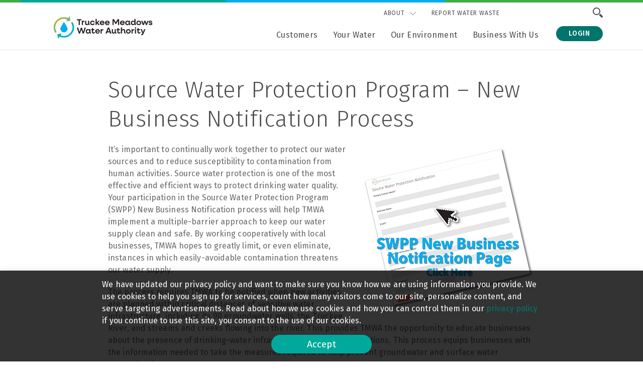

--- FILE ---
content_type: text/html; charset=UTF-8
request_url: https://tmwa.com/what-is-tmwas-source-water-protection-program/
body_size: 28863
content:
<!DOCTYPE html>
<html class="no-js" lang="en-US">

<head>
  <meta charset="UTF-8" />
  <meta http-equiv="X-UA-Compatible" content="IE=edge,chrome=1"><script type="text/javascript">(window.NREUM||(NREUM={})).init={ajax:{deny_list:["bam.nr-data.net"]},feature_flags:["soft_nav"]};(window.NREUM||(NREUM={})).loader_config={licenseKey:"35ffb5018e",applicationID:"36459558",browserID:"36459582"};;/*! For license information please see nr-loader-rum-1.308.0.min.js.LICENSE.txt */
(()=>{var e,t,r={163:(e,t,r)=>{"use strict";r.d(t,{j:()=>E});var n=r(384),i=r(1741);var a=r(2555);r(860).K7.genericEvents;const s="experimental.resources",o="register",c=e=>{if(!e||"string"!=typeof e)return!1;try{document.createDocumentFragment().querySelector(e)}catch{return!1}return!0};var d=r(2614),u=r(944),l=r(8122);const f="[data-nr-mask]",g=e=>(0,l.a)(e,(()=>{const e={feature_flags:[],experimental:{allow_registered_children:!1,resources:!1},mask_selector:"*",block_selector:"[data-nr-block]",mask_input_options:{color:!1,date:!1,"datetime-local":!1,email:!1,month:!1,number:!1,range:!1,search:!1,tel:!1,text:!1,time:!1,url:!1,week:!1,textarea:!1,select:!1,password:!0}};return{ajax:{deny_list:void 0,block_internal:!0,enabled:!0,autoStart:!0},api:{get allow_registered_children(){return e.feature_flags.includes(o)||e.experimental.allow_registered_children},set allow_registered_children(t){e.experimental.allow_registered_children=t},duplicate_registered_data:!1},browser_consent_mode:{enabled:!1},distributed_tracing:{enabled:void 0,exclude_newrelic_header:void 0,cors_use_newrelic_header:void 0,cors_use_tracecontext_headers:void 0,allowed_origins:void 0},get feature_flags(){return e.feature_flags},set feature_flags(t){e.feature_flags=t},generic_events:{enabled:!0,autoStart:!0},harvest:{interval:30},jserrors:{enabled:!0,autoStart:!0},logging:{enabled:!0,autoStart:!0},metrics:{enabled:!0,autoStart:!0},obfuscate:void 0,page_action:{enabled:!0},page_view_event:{enabled:!0,autoStart:!0},page_view_timing:{enabled:!0,autoStart:!0},performance:{capture_marks:!1,capture_measures:!1,capture_detail:!0,resources:{get enabled(){return e.feature_flags.includes(s)||e.experimental.resources},set enabled(t){e.experimental.resources=t},asset_types:[],first_party_domains:[],ignore_newrelic:!0}},privacy:{cookies_enabled:!0},proxy:{assets:void 0,beacon:void 0},session:{expiresMs:d.wk,inactiveMs:d.BB},session_replay:{autoStart:!0,enabled:!1,preload:!1,sampling_rate:10,error_sampling_rate:100,collect_fonts:!1,inline_images:!1,fix_stylesheets:!0,mask_all_inputs:!0,get mask_text_selector(){return e.mask_selector},set mask_text_selector(t){c(t)?e.mask_selector="".concat(t,",").concat(f):""===t||null===t?e.mask_selector=f:(0,u.R)(5,t)},get block_class(){return"nr-block"},get ignore_class(){return"nr-ignore"},get mask_text_class(){return"nr-mask"},get block_selector(){return e.block_selector},set block_selector(t){c(t)?e.block_selector+=",".concat(t):""!==t&&(0,u.R)(6,t)},get mask_input_options(){return e.mask_input_options},set mask_input_options(t){t&&"object"==typeof t?e.mask_input_options={...t,password:!0}:(0,u.R)(7,t)}},session_trace:{enabled:!0,autoStart:!0},soft_navigations:{enabled:!0,autoStart:!0},spa:{enabled:!0,autoStart:!0},ssl:void 0,user_actions:{enabled:!0,elementAttributes:["id","className","tagName","type"]}}})());var p=r(6154),m=r(9324);let h=0;const v={buildEnv:m.F3,distMethod:m.Xs,version:m.xv,originTime:p.WN},b={consented:!1},y={appMetadata:{},get consented(){return this.session?.state?.consent||b.consented},set consented(e){b.consented=e},customTransaction:void 0,denyList:void 0,disabled:!1,harvester:void 0,isolatedBacklog:!1,isRecording:!1,loaderType:void 0,maxBytes:3e4,obfuscator:void 0,onerror:void 0,ptid:void 0,releaseIds:{},session:void 0,timeKeeper:void 0,registeredEntities:[],jsAttributesMetadata:{bytes:0},get harvestCount(){return++h}},_=e=>{const t=(0,l.a)(e,y),r=Object.keys(v).reduce((e,t)=>(e[t]={value:v[t],writable:!1,configurable:!0,enumerable:!0},e),{});return Object.defineProperties(t,r)};var w=r(5701);const x=e=>{const t=e.startsWith("http");e+="/",r.p=t?e:"https://"+e};var R=r(7836),k=r(3241);const A={accountID:void 0,trustKey:void 0,agentID:void 0,licenseKey:void 0,applicationID:void 0,xpid:void 0},S=e=>(0,l.a)(e,A),T=new Set;function E(e,t={},r,s){let{init:o,info:c,loader_config:d,runtime:u={},exposed:l=!0}=t;if(!c){const e=(0,n.pV)();o=e.init,c=e.info,d=e.loader_config}e.init=g(o||{}),e.loader_config=S(d||{}),c.jsAttributes??={},p.bv&&(c.jsAttributes.isWorker=!0),e.info=(0,a.D)(c);const f=e.init,m=[c.beacon,c.errorBeacon];T.has(e.agentIdentifier)||(f.proxy.assets&&(x(f.proxy.assets),m.push(f.proxy.assets)),f.proxy.beacon&&m.push(f.proxy.beacon),e.beacons=[...m],function(e){const t=(0,n.pV)();Object.getOwnPropertyNames(i.W.prototype).forEach(r=>{const n=i.W.prototype[r];if("function"!=typeof n||"constructor"===n)return;let a=t[r];e[r]&&!1!==e.exposed&&"micro-agent"!==e.runtime?.loaderType&&(t[r]=(...t)=>{const n=e[r](...t);return a?a(...t):n})})}(e),(0,n.US)("activatedFeatures",w.B)),u.denyList=[...f.ajax.deny_list||[],...f.ajax.block_internal?m:[]],u.ptid=e.agentIdentifier,u.loaderType=r,e.runtime=_(u),T.has(e.agentIdentifier)||(e.ee=R.ee.get(e.agentIdentifier),e.exposed=l,(0,k.W)({agentIdentifier:e.agentIdentifier,drained:!!w.B?.[e.agentIdentifier],type:"lifecycle",name:"initialize",feature:void 0,data:e.config})),T.add(e.agentIdentifier)}},384:(e,t,r)=>{"use strict";r.d(t,{NT:()=>s,US:()=>u,Zm:()=>o,bQ:()=>d,dV:()=>c,pV:()=>l});var n=r(6154),i=r(1863),a=r(1910);const s={beacon:"bam.nr-data.net",errorBeacon:"bam.nr-data.net"};function o(){return n.gm.NREUM||(n.gm.NREUM={}),void 0===n.gm.newrelic&&(n.gm.newrelic=n.gm.NREUM),n.gm.NREUM}function c(){let e=o();return e.o||(e.o={ST:n.gm.setTimeout,SI:n.gm.setImmediate||n.gm.setInterval,CT:n.gm.clearTimeout,XHR:n.gm.XMLHttpRequest,REQ:n.gm.Request,EV:n.gm.Event,PR:n.gm.Promise,MO:n.gm.MutationObserver,FETCH:n.gm.fetch,WS:n.gm.WebSocket},(0,a.i)(...Object.values(e.o))),e}function d(e,t){let r=o();r.initializedAgents??={},t.initializedAt={ms:(0,i.t)(),date:new Date},r.initializedAgents[e]=t}function u(e,t){o()[e]=t}function l(){return function(){let e=o();const t=e.info||{};e.info={beacon:s.beacon,errorBeacon:s.errorBeacon,...t}}(),function(){let e=o();const t=e.init||{};e.init={...t}}(),c(),function(){let e=o();const t=e.loader_config||{};e.loader_config={...t}}(),o()}},782:(e,t,r)=>{"use strict";r.d(t,{T:()=>n});const n=r(860).K7.pageViewTiming},860:(e,t,r)=>{"use strict";r.d(t,{$J:()=>u,K7:()=>c,P3:()=>d,XX:()=>i,Yy:()=>o,df:()=>a,qY:()=>n,v4:()=>s});const n="events",i="jserrors",a="browser/blobs",s="rum",o="browser/logs",c={ajax:"ajax",genericEvents:"generic_events",jserrors:i,logging:"logging",metrics:"metrics",pageAction:"page_action",pageViewEvent:"page_view_event",pageViewTiming:"page_view_timing",sessionReplay:"session_replay",sessionTrace:"session_trace",softNav:"soft_navigations",spa:"spa"},d={[c.pageViewEvent]:1,[c.pageViewTiming]:2,[c.metrics]:3,[c.jserrors]:4,[c.spa]:5,[c.ajax]:6,[c.sessionTrace]:7,[c.softNav]:8,[c.sessionReplay]:9,[c.logging]:10,[c.genericEvents]:11},u={[c.pageViewEvent]:s,[c.pageViewTiming]:n,[c.ajax]:n,[c.spa]:n,[c.softNav]:n,[c.metrics]:i,[c.jserrors]:i,[c.sessionTrace]:a,[c.sessionReplay]:a,[c.logging]:o,[c.genericEvents]:"ins"}},944:(e,t,r)=>{"use strict";r.d(t,{R:()=>i});var n=r(3241);function i(e,t){"function"==typeof console.debug&&(console.debug("New Relic Warning: https://github.com/newrelic/newrelic-browser-agent/blob/main/docs/warning-codes.md#".concat(e),t),(0,n.W)({agentIdentifier:null,drained:null,type:"data",name:"warn",feature:"warn",data:{code:e,secondary:t}}))}},1687:(e,t,r)=>{"use strict";r.d(t,{Ak:()=>d,Ze:()=>f,x3:()=>u});var n=r(3241),i=r(7836),a=r(3606),s=r(860),o=r(2646);const c={};function d(e,t){const r={staged:!1,priority:s.P3[t]||0};l(e),c[e].get(t)||c[e].set(t,r)}function u(e,t){e&&c[e]&&(c[e].get(t)&&c[e].delete(t),p(e,t,!1),c[e].size&&g(e))}function l(e){if(!e)throw new Error("agentIdentifier required");c[e]||(c[e]=new Map)}function f(e="",t="feature",r=!1){if(l(e),!e||!c[e].get(t)||r)return p(e,t);c[e].get(t).staged=!0,g(e)}function g(e){const t=Array.from(c[e]);t.every(([e,t])=>t.staged)&&(t.sort((e,t)=>e[1].priority-t[1].priority),t.forEach(([t])=>{c[e].delete(t),p(e,t)}))}function p(e,t,r=!0){const s=e?i.ee.get(e):i.ee,c=a.i.handlers;if(!s.aborted&&s.backlog&&c){if((0,n.W)({agentIdentifier:e,type:"lifecycle",name:"drain",feature:t}),r){const e=s.backlog[t],r=c[t];if(r){for(let t=0;e&&t<e.length;++t)m(e[t],r);Object.entries(r).forEach(([e,t])=>{Object.values(t||{}).forEach(t=>{t[0]?.on&&t[0]?.context()instanceof o.y&&t[0].on(e,t[1])})})}}s.isolatedBacklog||delete c[t],s.backlog[t]=null,s.emit("drain-"+t,[])}}function m(e,t){var r=e[1];Object.values(t[r]||{}).forEach(t=>{var r=e[0];if(t[0]===r){var n=t[1],i=e[3],a=e[2];n.apply(i,a)}})}},1738:(e,t,r)=>{"use strict";r.d(t,{U:()=>g,Y:()=>f});var n=r(3241),i=r(9908),a=r(1863),s=r(944),o=r(5701),c=r(3969),d=r(8362),u=r(860),l=r(4261);function f(e,t,r,a){const f=a||r;!f||f[e]&&f[e]!==d.d.prototype[e]||(f[e]=function(){(0,i.p)(c.xV,["API/"+e+"/called"],void 0,u.K7.metrics,r.ee),(0,n.W)({agentIdentifier:r.agentIdentifier,drained:!!o.B?.[r.agentIdentifier],type:"data",name:"api",feature:l.Pl+e,data:{}});try{return t.apply(this,arguments)}catch(e){(0,s.R)(23,e)}})}function g(e,t,r,n,s){const o=e.info;null===r?delete o.jsAttributes[t]:o.jsAttributes[t]=r,(s||null===r)&&(0,i.p)(l.Pl+n,[(0,a.t)(),t,r],void 0,"session",e.ee)}},1741:(e,t,r)=>{"use strict";r.d(t,{W:()=>a});var n=r(944),i=r(4261);class a{#e(e,...t){if(this[e]!==a.prototype[e])return this[e](...t);(0,n.R)(35,e)}addPageAction(e,t){return this.#e(i.hG,e,t)}register(e){return this.#e(i.eY,e)}recordCustomEvent(e,t){return this.#e(i.fF,e,t)}setPageViewName(e,t){return this.#e(i.Fw,e,t)}setCustomAttribute(e,t,r){return this.#e(i.cD,e,t,r)}noticeError(e,t){return this.#e(i.o5,e,t)}setUserId(e,t=!1){return this.#e(i.Dl,e,t)}setApplicationVersion(e){return this.#e(i.nb,e)}setErrorHandler(e){return this.#e(i.bt,e)}addRelease(e,t){return this.#e(i.k6,e,t)}log(e,t){return this.#e(i.$9,e,t)}start(){return this.#e(i.d3)}finished(e){return this.#e(i.BL,e)}recordReplay(){return this.#e(i.CH)}pauseReplay(){return this.#e(i.Tb)}addToTrace(e){return this.#e(i.U2,e)}setCurrentRouteName(e){return this.#e(i.PA,e)}interaction(e){return this.#e(i.dT,e)}wrapLogger(e,t,r){return this.#e(i.Wb,e,t,r)}measure(e,t){return this.#e(i.V1,e,t)}consent(e){return this.#e(i.Pv,e)}}},1863:(e,t,r)=>{"use strict";function n(){return Math.floor(performance.now())}r.d(t,{t:()=>n})},1910:(e,t,r)=>{"use strict";r.d(t,{i:()=>a});var n=r(944);const i=new Map;function a(...e){return e.every(e=>{if(i.has(e))return i.get(e);const t="function"==typeof e?e.toString():"",r=t.includes("[native code]"),a=t.includes("nrWrapper");return r||a||(0,n.R)(64,e?.name||t),i.set(e,r),r})}},2555:(e,t,r)=>{"use strict";r.d(t,{D:()=>o,f:()=>s});var n=r(384),i=r(8122);const a={beacon:n.NT.beacon,errorBeacon:n.NT.errorBeacon,licenseKey:void 0,applicationID:void 0,sa:void 0,queueTime:void 0,applicationTime:void 0,ttGuid:void 0,user:void 0,account:void 0,product:void 0,extra:void 0,jsAttributes:{},userAttributes:void 0,atts:void 0,transactionName:void 0,tNamePlain:void 0};function s(e){try{return!!e.licenseKey&&!!e.errorBeacon&&!!e.applicationID}catch(e){return!1}}const o=e=>(0,i.a)(e,a)},2614:(e,t,r)=>{"use strict";r.d(t,{BB:()=>s,H3:()=>n,g:()=>d,iL:()=>c,tS:()=>o,uh:()=>i,wk:()=>a});const n="NRBA",i="SESSION",a=144e5,s=18e5,o={STARTED:"session-started",PAUSE:"session-pause",RESET:"session-reset",RESUME:"session-resume",UPDATE:"session-update"},c={SAME_TAB:"same-tab",CROSS_TAB:"cross-tab"},d={OFF:0,FULL:1,ERROR:2}},2646:(e,t,r)=>{"use strict";r.d(t,{y:()=>n});class n{constructor(e){this.contextId=e}}},2843:(e,t,r)=>{"use strict";r.d(t,{G:()=>a,u:()=>i});var n=r(3878);function i(e,t=!1,r,i){(0,n.DD)("visibilitychange",function(){if(t)return void("hidden"===document.visibilityState&&e());e(document.visibilityState)},r,i)}function a(e,t,r){(0,n.sp)("pagehide",e,t,r)}},3241:(e,t,r)=>{"use strict";r.d(t,{W:()=>a});var n=r(6154);const i="newrelic";function a(e={}){try{n.gm.dispatchEvent(new CustomEvent(i,{detail:e}))}catch(e){}}},3606:(e,t,r)=>{"use strict";r.d(t,{i:()=>a});var n=r(9908);a.on=s;var i=a.handlers={};function a(e,t,r,a){s(a||n.d,i,e,t,r)}function s(e,t,r,i,a){a||(a="feature"),e||(e=n.d);var s=t[a]=t[a]||{};(s[r]=s[r]||[]).push([e,i])}},3878:(e,t,r)=>{"use strict";function n(e,t){return{capture:e,passive:!1,signal:t}}function i(e,t,r=!1,i){window.addEventListener(e,t,n(r,i))}function a(e,t,r=!1,i){document.addEventListener(e,t,n(r,i))}r.d(t,{DD:()=>a,jT:()=>n,sp:()=>i})},3969:(e,t,r)=>{"use strict";r.d(t,{TZ:()=>n,XG:()=>o,rs:()=>i,xV:()=>s,z_:()=>a});const n=r(860).K7.metrics,i="sm",a="cm",s="storeSupportabilityMetrics",o="storeEventMetrics"},4234:(e,t,r)=>{"use strict";r.d(t,{W:()=>a});var n=r(7836),i=r(1687);class a{constructor(e,t){this.agentIdentifier=e,this.ee=n.ee.get(e),this.featureName=t,this.blocked=!1}deregisterDrain(){(0,i.x3)(this.agentIdentifier,this.featureName)}}},4261:(e,t,r)=>{"use strict";r.d(t,{$9:()=>d,BL:()=>o,CH:()=>g,Dl:()=>_,Fw:()=>y,PA:()=>h,Pl:()=>n,Pv:()=>k,Tb:()=>l,U2:()=>a,V1:()=>R,Wb:()=>x,bt:()=>b,cD:()=>v,d3:()=>w,dT:()=>c,eY:()=>p,fF:()=>f,hG:()=>i,k6:()=>s,nb:()=>m,o5:()=>u});const n="api-",i="addPageAction",a="addToTrace",s="addRelease",o="finished",c="interaction",d="log",u="noticeError",l="pauseReplay",f="recordCustomEvent",g="recordReplay",p="register",m="setApplicationVersion",h="setCurrentRouteName",v="setCustomAttribute",b="setErrorHandler",y="setPageViewName",_="setUserId",w="start",x="wrapLogger",R="measure",k="consent"},5289:(e,t,r)=>{"use strict";r.d(t,{GG:()=>s,Qr:()=>c,sB:()=>o});var n=r(3878),i=r(6389);function a(){return"undefined"==typeof document||"complete"===document.readyState}function s(e,t){if(a())return e();const r=(0,i.J)(e),s=setInterval(()=>{a()&&(clearInterval(s),r())},500);(0,n.sp)("load",r,t)}function o(e){if(a())return e();(0,n.DD)("DOMContentLoaded",e)}function c(e){if(a())return e();(0,n.sp)("popstate",e)}},5607:(e,t,r)=>{"use strict";r.d(t,{W:()=>n});const n=(0,r(9566).bz)()},5701:(e,t,r)=>{"use strict";r.d(t,{B:()=>a,t:()=>s});var n=r(3241);const i=new Set,a={};function s(e,t){const r=t.agentIdentifier;a[r]??={},e&&"object"==typeof e&&(i.has(r)||(t.ee.emit("rumresp",[e]),a[r]=e,i.add(r),(0,n.W)({agentIdentifier:r,loaded:!0,drained:!0,type:"lifecycle",name:"load",feature:void 0,data:e})))}},6154:(e,t,r)=>{"use strict";r.d(t,{OF:()=>c,RI:()=>i,WN:()=>u,bv:()=>a,eN:()=>l,gm:()=>s,mw:()=>o,sb:()=>d});var n=r(1863);const i="undefined"!=typeof window&&!!window.document,a="undefined"!=typeof WorkerGlobalScope&&("undefined"!=typeof self&&self instanceof WorkerGlobalScope&&self.navigator instanceof WorkerNavigator||"undefined"!=typeof globalThis&&globalThis instanceof WorkerGlobalScope&&globalThis.navigator instanceof WorkerNavigator),s=i?window:"undefined"!=typeof WorkerGlobalScope&&("undefined"!=typeof self&&self instanceof WorkerGlobalScope&&self||"undefined"!=typeof globalThis&&globalThis instanceof WorkerGlobalScope&&globalThis),o=Boolean("hidden"===s?.document?.visibilityState),c=/iPad|iPhone|iPod/.test(s.navigator?.userAgent),d=c&&"undefined"==typeof SharedWorker,u=((()=>{const e=s.navigator?.userAgent?.match(/Firefox[/\s](\d+\.\d+)/);Array.isArray(e)&&e.length>=2&&e[1]})(),Date.now()-(0,n.t)()),l=()=>"undefined"!=typeof PerformanceNavigationTiming&&s?.performance?.getEntriesByType("navigation")?.[0]?.responseStart},6389:(e,t,r)=>{"use strict";function n(e,t=500,r={}){const n=r?.leading||!1;let i;return(...r)=>{n&&void 0===i&&(e.apply(this,r),i=setTimeout(()=>{i=clearTimeout(i)},t)),n||(clearTimeout(i),i=setTimeout(()=>{e.apply(this,r)},t))}}function i(e){let t=!1;return(...r)=>{t||(t=!0,e.apply(this,r))}}r.d(t,{J:()=>i,s:()=>n})},6630:(e,t,r)=>{"use strict";r.d(t,{T:()=>n});const n=r(860).K7.pageViewEvent},7699:(e,t,r)=>{"use strict";r.d(t,{It:()=>a,KC:()=>o,No:()=>i,qh:()=>s});var n=r(860);const i=16e3,a=1e6,s="SESSION_ERROR",o={[n.K7.logging]:!0,[n.K7.genericEvents]:!1,[n.K7.jserrors]:!1,[n.K7.ajax]:!1}},7836:(e,t,r)=>{"use strict";r.d(t,{P:()=>o,ee:()=>c});var n=r(384),i=r(8990),a=r(2646),s=r(5607);const o="nr@context:".concat(s.W),c=function e(t,r){var n={},s={},u={},l=!1;try{l=16===r.length&&d.initializedAgents?.[r]?.runtime.isolatedBacklog}catch(e){}var f={on:p,addEventListener:p,removeEventListener:function(e,t){var r=n[e];if(!r)return;for(var i=0;i<r.length;i++)r[i]===t&&r.splice(i,1)},emit:function(e,r,n,i,a){!1!==a&&(a=!0);if(c.aborted&&!i)return;t&&a&&t.emit(e,r,n);var o=g(n);m(e).forEach(e=>{e.apply(o,r)});var d=v()[s[e]];d&&d.push([f,e,r,o]);return o},get:h,listeners:m,context:g,buffer:function(e,t){const r=v();if(t=t||"feature",f.aborted)return;Object.entries(e||{}).forEach(([e,n])=>{s[n]=t,t in r||(r[t]=[])})},abort:function(){f._aborted=!0,Object.keys(f.backlog).forEach(e=>{delete f.backlog[e]})},isBuffering:function(e){return!!v()[s[e]]},debugId:r,backlog:l?{}:t&&"object"==typeof t.backlog?t.backlog:{},isolatedBacklog:l};return Object.defineProperty(f,"aborted",{get:()=>{let e=f._aborted||!1;return e||(t&&(e=t.aborted),e)}}),f;function g(e){return e&&e instanceof a.y?e:e?(0,i.I)(e,o,()=>new a.y(o)):new a.y(o)}function p(e,t){n[e]=m(e).concat(t)}function m(e){return n[e]||[]}function h(t){return u[t]=u[t]||e(f,t)}function v(){return f.backlog}}(void 0,"globalEE"),d=(0,n.Zm)();d.ee||(d.ee=c)},8122:(e,t,r)=>{"use strict";r.d(t,{a:()=>i});var n=r(944);function i(e,t){try{if(!e||"object"!=typeof e)return(0,n.R)(3);if(!t||"object"!=typeof t)return(0,n.R)(4);const r=Object.create(Object.getPrototypeOf(t),Object.getOwnPropertyDescriptors(t)),a=0===Object.keys(r).length?e:r;for(let s in a)if(void 0!==e[s])try{if(null===e[s]){r[s]=null;continue}Array.isArray(e[s])&&Array.isArray(t[s])?r[s]=Array.from(new Set([...e[s],...t[s]])):"object"==typeof e[s]&&"object"==typeof t[s]?r[s]=i(e[s],t[s]):r[s]=e[s]}catch(e){r[s]||(0,n.R)(1,e)}return r}catch(e){(0,n.R)(2,e)}}},8362:(e,t,r)=>{"use strict";r.d(t,{d:()=>a});var n=r(9566),i=r(1741);class a extends i.W{agentIdentifier=(0,n.LA)(16)}},8374:(e,t,r)=>{r.nc=(()=>{try{return document?.currentScript?.nonce}catch(e){}return""})()},8990:(e,t,r)=>{"use strict";r.d(t,{I:()=>i});var n=Object.prototype.hasOwnProperty;function i(e,t,r){if(n.call(e,t))return e[t];var i=r();if(Object.defineProperty&&Object.keys)try{return Object.defineProperty(e,t,{value:i,writable:!0,enumerable:!1}),i}catch(e){}return e[t]=i,i}},9324:(e,t,r)=>{"use strict";r.d(t,{F3:()=>i,Xs:()=>a,xv:()=>n});const n="1.308.0",i="PROD",a="CDN"},9566:(e,t,r)=>{"use strict";r.d(t,{LA:()=>o,bz:()=>s});var n=r(6154);const i="xxxxxxxx-xxxx-4xxx-yxxx-xxxxxxxxxxxx";function a(e,t){return e?15&e[t]:16*Math.random()|0}function s(){const e=n.gm?.crypto||n.gm?.msCrypto;let t,r=0;return e&&e.getRandomValues&&(t=e.getRandomValues(new Uint8Array(30))),i.split("").map(e=>"x"===e?a(t,r++).toString(16):"y"===e?(3&a()|8).toString(16):e).join("")}function o(e){const t=n.gm?.crypto||n.gm?.msCrypto;let r,i=0;t&&t.getRandomValues&&(r=t.getRandomValues(new Uint8Array(e)));const s=[];for(var o=0;o<e;o++)s.push(a(r,i++).toString(16));return s.join("")}},9908:(e,t,r)=>{"use strict";r.d(t,{d:()=>n,p:()=>i});var n=r(7836).ee.get("handle");function i(e,t,r,i,a){a?(a.buffer([e],i),a.emit(e,t,r)):(n.buffer([e],i),n.emit(e,t,r))}}},n={};function i(e){var t=n[e];if(void 0!==t)return t.exports;var a=n[e]={exports:{}};return r[e](a,a.exports,i),a.exports}i.m=r,i.d=(e,t)=>{for(var r in t)i.o(t,r)&&!i.o(e,r)&&Object.defineProperty(e,r,{enumerable:!0,get:t[r]})},i.f={},i.e=e=>Promise.all(Object.keys(i.f).reduce((t,r)=>(i.f[r](e,t),t),[])),i.u=e=>"nr-rum-1.308.0.min.js",i.o=(e,t)=>Object.prototype.hasOwnProperty.call(e,t),e={},t="NRBA-1.308.0.PROD:",i.l=(r,n,a,s)=>{if(e[r])e[r].push(n);else{var o,c;if(void 0!==a)for(var d=document.getElementsByTagName("script"),u=0;u<d.length;u++){var l=d[u];if(l.getAttribute("src")==r||l.getAttribute("data-webpack")==t+a){o=l;break}}if(!o){c=!0;var f={296:"sha512-+MIMDsOcckGXa1EdWHqFNv7P+JUkd5kQwCBr3KE6uCvnsBNUrdSt4a/3/L4j4TxtnaMNjHpza2/erNQbpacJQA=="};(o=document.createElement("script")).charset="utf-8",i.nc&&o.setAttribute("nonce",i.nc),o.setAttribute("data-webpack",t+a),o.src=r,0!==o.src.indexOf(window.location.origin+"/")&&(o.crossOrigin="anonymous"),f[s]&&(o.integrity=f[s])}e[r]=[n];var g=(t,n)=>{o.onerror=o.onload=null,clearTimeout(p);var i=e[r];if(delete e[r],o.parentNode&&o.parentNode.removeChild(o),i&&i.forEach(e=>e(n)),t)return t(n)},p=setTimeout(g.bind(null,void 0,{type:"timeout",target:o}),12e4);o.onerror=g.bind(null,o.onerror),o.onload=g.bind(null,o.onload),c&&document.head.appendChild(o)}},i.r=e=>{"undefined"!=typeof Symbol&&Symbol.toStringTag&&Object.defineProperty(e,Symbol.toStringTag,{value:"Module"}),Object.defineProperty(e,"__esModule",{value:!0})},i.p="https://js-agent.newrelic.com/",(()=>{var e={374:0,840:0};i.f.j=(t,r)=>{var n=i.o(e,t)?e[t]:void 0;if(0!==n)if(n)r.push(n[2]);else{var a=new Promise((r,i)=>n=e[t]=[r,i]);r.push(n[2]=a);var s=i.p+i.u(t),o=new Error;i.l(s,r=>{if(i.o(e,t)&&(0!==(n=e[t])&&(e[t]=void 0),n)){var a=r&&("load"===r.type?"missing":r.type),s=r&&r.target&&r.target.src;o.message="Loading chunk "+t+" failed: ("+a+": "+s+")",o.name="ChunkLoadError",o.type=a,o.request=s,n[1](o)}},"chunk-"+t,t)}};var t=(t,r)=>{var n,a,[s,o,c]=r,d=0;if(s.some(t=>0!==e[t])){for(n in o)i.o(o,n)&&(i.m[n]=o[n]);if(c)c(i)}for(t&&t(r);d<s.length;d++)a=s[d],i.o(e,a)&&e[a]&&e[a][0](),e[a]=0},r=self["webpackChunk:NRBA-1.308.0.PROD"]=self["webpackChunk:NRBA-1.308.0.PROD"]||[];r.forEach(t.bind(null,0)),r.push=t.bind(null,r.push.bind(r))})(),(()=>{"use strict";i(8374);var e=i(8362),t=i(860);const r=Object.values(t.K7);var n=i(163);var a=i(9908),s=i(1863),o=i(4261),c=i(1738);var d=i(1687),u=i(4234),l=i(5289),f=i(6154),g=i(944),p=i(384);const m=e=>f.RI&&!0===e?.privacy.cookies_enabled;function h(e){return!!(0,p.dV)().o.MO&&m(e)&&!0===e?.session_trace.enabled}var v=i(6389),b=i(7699);class y extends u.W{constructor(e,t){super(e.agentIdentifier,t),this.agentRef=e,this.abortHandler=void 0,this.featAggregate=void 0,this.loadedSuccessfully=void 0,this.onAggregateImported=new Promise(e=>{this.loadedSuccessfully=e}),this.deferred=Promise.resolve(),!1===e.init[this.featureName].autoStart?this.deferred=new Promise((t,r)=>{this.ee.on("manual-start-all",(0,v.J)(()=>{(0,d.Ak)(e.agentIdentifier,this.featureName),t()}))}):(0,d.Ak)(e.agentIdentifier,t)}importAggregator(e,t,r={}){if(this.featAggregate)return;const n=async()=>{let n;await this.deferred;try{if(m(e.init)){const{setupAgentSession:t}=await i.e(296).then(i.bind(i,3305));n=t(e)}}catch(e){(0,g.R)(20,e),this.ee.emit("internal-error",[e]),(0,a.p)(b.qh,[e],void 0,this.featureName,this.ee)}try{if(!this.#t(this.featureName,n,e.init))return(0,d.Ze)(this.agentIdentifier,this.featureName),void this.loadedSuccessfully(!1);const{Aggregate:i}=await t();this.featAggregate=new i(e,r),e.runtime.harvester.initializedAggregates.push(this.featAggregate),this.loadedSuccessfully(!0)}catch(e){(0,g.R)(34,e),this.abortHandler?.(),(0,d.Ze)(this.agentIdentifier,this.featureName,!0),this.loadedSuccessfully(!1),this.ee&&this.ee.abort()}};f.RI?(0,l.GG)(()=>n(),!0):n()}#t(e,r,n){if(this.blocked)return!1;switch(e){case t.K7.sessionReplay:return h(n)&&!!r;case t.K7.sessionTrace:return!!r;default:return!0}}}var _=i(6630),w=i(2614),x=i(3241);class R extends y{static featureName=_.T;constructor(e){var t;super(e,_.T),this.setupInspectionEvents(e.agentIdentifier),t=e,(0,c.Y)(o.Fw,function(e,r){"string"==typeof e&&("/"!==e.charAt(0)&&(e="/"+e),t.runtime.customTransaction=(r||"http://custom.transaction")+e,(0,a.p)(o.Pl+o.Fw,[(0,s.t)()],void 0,void 0,t.ee))},t),this.importAggregator(e,()=>i.e(296).then(i.bind(i,3943)))}setupInspectionEvents(e){const t=(t,r)=>{t&&(0,x.W)({agentIdentifier:e,timeStamp:t.timeStamp,loaded:"complete"===t.target.readyState,type:"window",name:r,data:t.target.location+""})};(0,l.sB)(e=>{t(e,"DOMContentLoaded")}),(0,l.GG)(e=>{t(e,"load")}),(0,l.Qr)(e=>{t(e,"navigate")}),this.ee.on(w.tS.UPDATE,(t,r)=>{(0,x.W)({agentIdentifier:e,type:"lifecycle",name:"session",data:r})})}}class k extends e.d{constructor(e){var t;(super(),f.gm)?(this.features={},(0,p.bQ)(this.agentIdentifier,this),this.desiredFeatures=new Set(e.features||[]),this.desiredFeatures.add(R),(0,n.j)(this,e,e.loaderType||"agent"),t=this,(0,c.Y)(o.cD,function(e,r,n=!1){if("string"==typeof e){if(["string","number","boolean"].includes(typeof r)||null===r)return(0,c.U)(t,e,r,o.cD,n);(0,g.R)(40,typeof r)}else(0,g.R)(39,typeof e)},t),function(e){(0,c.Y)(o.Dl,function(t,r=!1){if("string"!=typeof t&&null!==t)return void(0,g.R)(41,typeof t);const n=e.info.jsAttributes["enduser.id"];r&&null!=n&&n!==t?(0,a.p)(o.Pl+"setUserIdAndResetSession",[t],void 0,"session",e.ee):(0,c.U)(e,"enduser.id",t,o.Dl,!0)},e)}(this),function(e){(0,c.Y)(o.nb,function(t){if("string"==typeof t||null===t)return(0,c.U)(e,"application.version",t,o.nb,!1);(0,g.R)(42,typeof t)},e)}(this),function(e){(0,c.Y)(o.d3,function(){e.ee.emit("manual-start-all")},e)}(this),function(e){(0,c.Y)(o.Pv,function(t=!0){if("boolean"==typeof t){if((0,a.p)(o.Pl+o.Pv,[t],void 0,"session",e.ee),e.runtime.consented=t,t){const t=e.features.page_view_event;t.onAggregateImported.then(e=>{const r=t.featAggregate;e&&!r.sentRum&&r.sendRum()})}}else(0,g.R)(65,typeof t)},e)}(this),this.run()):(0,g.R)(21)}get config(){return{info:this.info,init:this.init,loader_config:this.loader_config,runtime:this.runtime}}get api(){return this}run(){try{const e=function(e){const t={};return r.forEach(r=>{t[r]=!!e[r]?.enabled}),t}(this.init),n=[...this.desiredFeatures];n.sort((e,r)=>t.P3[e.featureName]-t.P3[r.featureName]),n.forEach(r=>{if(!e[r.featureName]&&r.featureName!==t.K7.pageViewEvent)return;if(r.featureName===t.K7.spa)return void(0,g.R)(67);const n=function(e){switch(e){case t.K7.ajax:return[t.K7.jserrors];case t.K7.sessionTrace:return[t.K7.ajax,t.K7.pageViewEvent];case t.K7.sessionReplay:return[t.K7.sessionTrace];case t.K7.pageViewTiming:return[t.K7.pageViewEvent];default:return[]}}(r.featureName).filter(e=>!(e in this.features));n.length>0&&(0,g.R)(36,{targetFeature:r.featureName,missingDependencies:n}),this.features[r.featureName]=new r(this)})}catch(e){(0,g.R)(22,e);for(const e in this.features)this.features[e].abortHandler?.();const t=(0,p.Zm)();delete t.initializedAgents[this.agentIdentifier]?.features,delete this.sharedAggregator;return t.ee.get(this.agentIdentifier).abort(),!1}}}var A=i(2843),S=i(782);class T extends y{static featureName=S.T;constructor(e){super(e,S.T),f.RI&&((0,A.u)(()=>(0,a.p)("docHidden",[(0,s.t)()],void 0,S.T,this.ee),!0),(0,A.G)(()=>(0,a.p)("winPagehide",[(0,s.t)()],void 0,S.T,this.ee)),this.importAggregator(e,()=>i.e(296).then(i.bind(i,2117))))}}var E=i(3969);class I extends y{static featureName=E.TZ;constructor(e){super(e,E.TZ),f.RI&&document.addEventListener("securitypolicyviolation",e=>{(0,a.p)(E.xV,["Generic/CSPViolation/Detected"],void 0,this.featureName,this.ee)}),this.importAggregator(e,()=>i.e(296).then(i.bind(i,9623)))}}new k({features:[R,T,I],loaderType:"lite"})})()})();</script>
  <title>Source Water Protection Program – New Business Notification Process - Truckee Meadows Water Authority</title>
  <link rel="profile" href="http://gmpg.org/xfn/11" />
  <link rel="pingback" href="https://tmwa.com/xmlrpc.php" />
  <link rel="apple-touch-icon" sizes="180x180" href="https://tmwa.com/wp-content/themes/tmwa/assets/icons/apple-touch-icon.png">
  <link rel="icon" type="image/png" href="https://tmwa.com/wp-content/themes/tmwa/assets/icons/favicon-32x32.png" sizes="32x32">
  <link rel="icon" type="image/png" href="https://tmwa.com/wp-content/themes/tmwa/assets/icons/favicon-16x16.png" sizes="16x16">
  <link href="https://fonts.googleapis.com/css?family=Fira+Sans:400,300,700,500,400italic" rel="stylesheet">
  <link rel="mask-icon" href="https://tmwa.com/wp-content/themes/tmwa/assets/icons/safari-pinned-tab.svg" color="#5bbad5">
  <meta name="theme-color" content="#ffffff">
  <meta name="viewport" content="width=device-width, initial-scale=1, maximum-scale=2.0, user-scalable=yes">

  <!-- Google Tag Manager -->
  <script>
    (function(w, d, s, l, i) {
      w[l] = w[l] || [];
      w[l].push({
        'gtm.start': new Date().getTime(),
        event: 'gtm.js'
      });
      var f = d.getElementsByTagName(s)[0],
        j = d.createElement(s),
        dl = l != 'dataLayer' ? '&l=' + l : '';
      j.async = true;
      j.src =
        'https://www.googletagmanager.com/gtm.js?id=' + i + dl;
      f.parentNode.insertBefore(j, f);
    })(window, document, 'script', 'dataLayer', 'GTM-KR9WKZK');
  </script>
  <!-- End Google Tag Manager -->
  <meta name="verify-v1" content="u7kmNglokMCeuO9l9c96sWdqyLrT5RbCTztBhc9zApM=" />

  <meta name='robots' content='index, follow, max-image-preview:large, max-snippet:-1, max-video-preview:-1' />
	<style>img:is([sizes="auto" i], [sizes^="auto," i]) { contain-intrinsic-size: 3000px 1500px }</style>
	
	<!-- This site is optimized with the Yoast SEO plugin v26.6 - https://yoast.com/wordpress/plugins/seo/ -->
	<link rel="canonical" href="https://tmwa.com/what-is-tmwas-source-water-protection-program/" />
	<meta property="og:locale" content="en_US" />
	<meta property="og:type" content="article" />
	<meta property="og:title" content="Source Water Protection Program – New Business Notification Process - Truckee Meadows Water Authority" />
	<meta property="og:description" content="It’s important to continually work together to protect our water sources and to reduce susceptibility to contamination from human activities. Source water protection is one of the most effective and efficient ways to [&hellip;]" />
	<meta property="og:url" content="https://tmwa.com/what-is-tmwas-source-water-protection-program/" />
	<meta property="og:site_name" content="Truckee Meadows Water Authority" />
	<meta property="article:publisher" content="https://www.facebook.com/truckeemeadowswaterauthority" />
	<meta property="article:modified_time" content="2025-03-14T17:10:40+00:00" />
	<meta property="og:image" content="https://tmwa.com/wp-content/uploads/2024/02/SWPP-Link-Image-03.png" />
	<meta property="og:image:width" content="350" />
	<meta property="og:image:height" content="325" />
	<meta property="og:image:type" content="image/png" />
	<meta name="twitter:card" content="summary_large_image" />
	<meta name="twitter:site" content="@tmwa" />
	<meta name="twitter:label1" content="Est. reading time" />
	<meta name="twitter:data1" content="2 minutes" />
	<script type="application/ld+json" class="yoast-schema-graph">{"@context":"https://schema.org","@graph":[{"@type":"WebPage","@id":"https://tmwa.com/what-is-tmwas-source-water-protection-program/","url":"https://tmwa.com/what-is-tmwas-source-water-protection-program/","name":"Source Water Protection Program – New Business Notification Process - Truckee Meadows Water Authority","isPartOf":{"@id":"https://tmwa.com/#website"},"primaryImageOfPage":{"@id":"https://tmwa.com/what-is-tmwas-source-water-protection-program/#primaryimage"},"image":{"@id":"https://tmwa.com/what-is-tmwas-source-water-protection-program/#primaryimage"},"thumbnailUrl":"https://tmwa.com/wp-content/uploads/2024/02/SWPP-Link-Image-03.png","datePublished":"2020-08-24T20:59:44+00:00","dateModified":"2025-03-14T17:10:40+00:00","breadcrumb":{"@id":"https://tmwa.com/what-is-tmwas-source-water-protection-program/#breadcrumb"},"inLanguage":"en-US","potentialAction":[{"@type":"ReadAction","target":["https://tmwa.com/what-is-tmwas-source-water-protection-program/"]}]},{"@type":"ImageObject","inLanguage":"en-US","@id":"https://tmwa.com/what-is-tmwas-source-water-protection-program/#primaryimage","url":"https://tmwa.com/wp-content/uploads/2024/02/SWPP-Link-Image-03.png","contentUrl":"https://tmwa.com/wp-content/uploads/2024/02/SWPP-Link-Image-03.png","width":350,"height":325,"caption":"SWPP New Business Notification Page"},{"@type":"BreadcrumbList","@id":"https://tmwa.com/what-is-tmwas-source-water-protection-program/#breadcrumb","itemListElement":[{"@type":"ListItem","position":1,"name":"Home","item":"https://tmwa.com/"},{"@type":"ListItem","position":2,"name":"Source Water Protection Program – New Business Notification Process"}]},{"@type":"WebSite","@id":"https://tmwa.com/#website","url":"https://tmwa.com/","name":"Truckee Meadows Water Authority","description":"Truckee Meadows Water Authority | Quality. Delivered.","publisher":{"@id":"https://tmwa.com/#organization"},"potentialAction":[{"@type":"SearchAction","target":{"@type":"EntryPoint","urlTemplate":"https://tmwa.com/?s={search_term_string}"},"query-input":{"@type":"PropertyValueSpecification","valueRequired":true,"valueName":"search_term_string"}}],"inLanguage":"en-US"},{"@type":"Organization","@id":"https://tmwa.com/#organization","name":"Truckee Meadows Water Authority","url":"https://tmwa.com/","logo":{"@type":"ImageObject","inLanguage":"en-US","@id":"https://tmwa.com/#/schema/logo/image/","url":"https://tmwa.com/wp-content/uploads/2016/11/TMWA.jpg","contentUrl":"https://tmwa.com/wp-content/uploads/2016/11/TMWA.jpg","width":318,"height":318,"caption":"Truckee Meadows Water Authority"},"image":{"@id":"https://tmwa.com/#/schema/logo/image/"},"sameAs":["https://www.facebook.com/truckeemeadowswaterauthority","https://x.com/tmwa"]}]}</script>
	<!-- / Yoast SEO plugin. -->


<link rel='dns-prefetch' href='//tmwa.com' />
<script type="text/javascript">
/* <![CDATA[ */
window._wpemojiSettings = {"baseUrl":"https:\/\/s.w.org\/images\/core\/emoji\/16.0.1\/72x72\/","ext":".png","svgUrl":"https:\/\/s.w.org\/images\/core\/emoji\/16.0.1\/svg\/","svgExt":".svg","source":{"concatemoji":"https:\/\/tmwa.com\/wp-includes\/js\/wp-emoji-release.min.js?ver=6.8.3"}};
/*! This file is auto-generated */
!function(s,n){var o,i,e;function c(e){try{var t={supportTests:e,timestamp:(new Date).valueOf()};sessionStorage.setItem(o,JSON.stringify(t))}catch(e){}}function p(e,t,n){e.clearRect(0,0,e.canvas.width,e.canvas.height),e.fillText(t,0,0);var t=new Uint32Array(e.getImageData(0,0,e.canvas.width,e.canvas.height).data),a=(e.clearRect(0,0,e.canvas.width,e.canvas.height),e.fillText(n,0,0),new Uint32Array(e.getImageData(0,0,e.canvas.width,e.canvas.height).data));return t.every(function(e,t){return e===a[t]})}function u(e,t){e.clearRect(0,0,e.canvas.width,e.canvas.height),e.fillText(t,0,0);for(var n=e.getImageData(16,16,1,1),a=0;a<n.data.length;a++)if(0!==n.data[a])return!1;return!0}function f(e,t,n,a){switch(t){case"flag":return n(e,"\ud83c\udff3\ufe0f\u200d\u26a7\ufe0f","\ud83c\udff3\ufe0f\u200b\u26a7\ufe0f")?!1:!n(e,"\ud83c\udde8\ud83c\uddf6","\ud83c\udde8\u200b\ud83c\uddf6")&&!n(e,"\ud83c\udff4\udb40\udc67\udb40\udc62\udb40\udc65\udb40\udc6e\udb40\udc67\udb40\udc7f","\ud83c\udff4\u200b\udb40\udc67\u200b\udb40\udc62\u200b\udb40\udc65\u200b\udb40\udc6e\u200b\udb40\udc67\u200b\udb40\udc7f");case"emoji":return!a(e,"\ud83e\udedf")}return!1}function g(e,t,n,a){var r="undefined"!=typeof WorkerGlobalScope&&self instanceof WorkerGlobalScope?new OffscreenCanvas(300,150):s.createElement("canvas"),o=r.getContext("2d",{willReadFrequently:!0}),i=(o.textBaseline="top",o.font="600 32px Arial",{});return e.forEach(function(e){i[e]=t(o,e,n,a)}),i}function t(e){var t=s.createElement("script");t.src=e,t.defer=!0,s.head.appendChild(t)}"undefined"!=typeof Promise&&(o="wpEmojiSettingsSupports",i=["flag","emoji"],n.supports={everything:!0,everythingExceptFlag:!0},e=new Promise(function(e){s.addEventListener("DOMContentLoaded",e,{once:!0})}),new Promise(function(t){var n=function(){try{var e=JSON.parse(sessionStorage.getItem(o));if("object"==typeof e&&"number"==typeof e.timestamp&&(new Date).valueOf()<e.timestamp+604800&&"object"==typeof e.supportTests)return e.supportTests}catch(e){}return null}();if(!n){if("undefined"!=typeof Worker&&"undefined"!=typeof OffscreenCanvas&&"undefined"!=typeof URL&&URL.createObjectURL&&"undefined"!=typeof Blob)try{var e="postMessage("+g.toString()+"("+[JSON.stringify(i),f.toString(),p.toString(),u.toString()].join(",")+"));",a=new Blob([e],{type:"text/javascript"}),r=new Worker(URL.createObjectURL(a),{name:"wpTestEmojiSupports"});return void(r.onmessage=function(e){c(n=e.data),r.terminate(),t(n)})}catch(e){}c(n=g(i,f,p,u))}t(n)}).then(function(e){for(var t in e)n.supports[t]=e[t],n.supports.everything=n.supports.everything&&n.supports[t],"flag"!==t&&(n.supports.everythingExceptFlag=n.supports.everythingExceptFlag&&n.supports[t]);n.supports.everythingExceptFlag=n.supports.everythingExceptFlag&&!n.supports.flag,n.DOMReady=!1,n.readyCallback=function(){n.DOMReady=!0}}).then(function(){return e}).then(function(){var e;n.supports.everything||(n.readyCallback(),(e=n.source||{}).concatemoji?t(e.concatemoji):e.wpemoji&&e.twemoji&&(t(e.twemoji),t(e.wpemoji)))}))}((window,document),window._wpemojiSettings);
/* ]]> */
</script>
<style id='wp-emoji-styles-inline-css' type='text/css'>

	img.wp-smiley, img.emoji {
		display: inline !important;
		border: none !important;
		box-shadow: none !important;
		height: 1em !important;
		width: 1em !important;
		margin: 0 0.07em !important;
		vertical-align: -0.1em !important;
		background: none !important;
		padding: 0 !important;
	}
</style>
<link rel='stylesheet' id='wp-block-library-css' href='https://tmwa.com/wp-includes/css/dist/block-library/style.min.css?ver=6.8.3' type='text/css' media='all' />
<style id='classic-theme-styles-inline-css' type='text/css'>
/*! This file is auto-generated */
.wp-block-button__link{color:#fff;background-color:#32373c;border-radius:9999px;box-shadow:none;text-decoration:none;padding:calc(.667em + 2px) calc(1.333em + 2px);font-size:1.125em}.wp-block-file__button{background:#32373c;color:#fff;text-decoration:none}
</style>
<style id='safe-svg-svg-icon-style-inline-css' type='text/css'>
.safe-svg-cover{text-align:center}.safe-svg-cover .safe-svg-inside{display:inline-block;max-width:100%}.safe-svg-cover svg{fill:currentColor;height:100%;max-height:100%;max-width:100%;width:100%}

</style>
<style id='global-styles-inline-css' type='text/css'>
:root{--wp--preset--aspect-ratio--square: 1;--wp--preset--aspect-ratio--4-3: 4/3;--wp--preset--aspect-ratio--3-4: 3/4;--wp--preset--aspect-ratio--3-2: 3/2;--wp--preset--aspect-ratio--2-3: 2/3;--wp--preset--aspect-ratio--16-9: 16/9;--wp--preset--aspect-ratio--9-16: 9/16;--wp--preset--color--black: #000000;--wp--preset--color--cyan-bluish-gray: #abb8c3;--wp--preset--color--white: #ffffff;--wp--preset--color--pale-pink: #f78da7;--wp--preset--color--vivid-red: #cf2e2e;--wp--preset--color--luminous-vivid-orange: #ff6900;--wp--preset--color--luminous-vivid-amber: #fcb900;--wp--preset--color--light-green-cyan: #7bdcb5;--wp--preset--color--vivid-green-cyan: #00d084;--wp--preset--color--pale-cyan-blue: #8ed1fc;--wp--preset--color--vivid-cyan-blue: #0693e3;--wp--preset--color--vivid-purple: #9b51e0;--wp--preset--gradient--vivid-cyan-blue-to-vivid-purple: linear-gradient(135deg,rgba(6,147,227,1) 0%,rgb(155,81,224) 100%);--wp--preset--gradient--light-green-cyan-to-vivid-green-cyan: linear-gradient(135deg,rgb(122,220,180) 0%,rgb(0,208,130) 100%);--wp--preset--gradient--luminous-vivid-amber-to-luminous-vivid-orange: linear-gradient(135deg,rgba(252,185,0,1) 0%,rgba(255,105,0,1) 100%);--wp--preset--gradient--luminous-vivid-orange-to-vivid-red: linear-gradient(135deg,rgba(255,105,0,1) 0%,rgb(207,46,46) 100%);--wp--preset--gradient--very-light-gray-to-cyan-bluish-gray: linear-gradient(135deg,rgb(238,238,238) 0%,rgb(169,184,195) 100%);--wp--preset--gradient--cool-to-warm-spectrum: linear-gradient(135deg,rgb(74,234,220) 0%,rgb(151,120,209) 20%,rgb(207,42,186) 40%,rgb(238,44,130) 60%,rgb(251,105,98) 80%,rgb(254,248,76) 100%);--wp--preset--gradient--blush-light-purple: linear-gradient(135deg,rgb(255,206,236) 0%,rgb(152,150,240) 100%);--wp--preset--gradient--blush-bordeaux: linear-gradient(135deg,rgb(254,205,165) 0%,rgb(254,45,45) 50%,rgb(107,0,62) 100%);--wp--preset--gradient--luminous-dusk: linear-gradient(135deg,rgb(255,203,112) 0%,rgb(199,81,192) 50%,rgb(65,88,208) 100%);--wp--preset--gradient--pale-ocean: linear-gradient(135deg,rgb(255,245,203) 0%,rgb(182,227,212) 50%,rgb(51,167,181) 100%);--wp--preset--gradient--electric-grass: linear-gradient(135deg,rgb(202,248,128) 0%,rgb(113,206,126) 100%);--wp--preset--gradient--midnight: linear-gradient(135deg,rgb(2,3,129) 0%,rgb(40,116,252) 100%);--wp--preset--font-size--small: 13px;--wp--preset--font-size--medium: 20px;--wp--preset--font-size--large: 36px;--wp--preset--font-size--x-large: 42px;--wp--preset--spacing--20: 0.44rem;--wp--preset--spacing--30: 0.67rem;--wp--preset--spacing--40: 1rem;--wp--preset--spacing--50: 1.5rem;--wp--preset--spacing--60: 2.25rem;--wp--preset--spacing--70: 3.38rem;--wp--preset--spacing--80: 5.06rem;--wp--preset--shadow--natural: 6px 6px 9px rgba(0, 0, 0, 0.2);--wp--preset--shadow--deep: 12px 12px 50px rgba(0, 0, 0, 0.4);--wp--preset--shadow--sharp: 6px 6px 0px rgba(0, 0, 0, 0.2);--wp--preset--shadow--outlined: 6px 6px 0px -3px rgba(255, 255, 255, 1), 6px 6px rgba(0, 0, 0, 1);--wp--preset--shadow--crisp: 6px 6px 0px rgba(0, 0, 0, 1);}:where(.is-layout-flex){gap: 0.5em;}:where(.is-layout-grid){gap: 0.5em;}body .is-layout-flex{display: flex;}.is-layout-flex{flex-wrap: wrap;align-items: center;}.is-layout-flex > :is(*, div){margin: 0;}body .is-layout-grid{display: grid;}.is-layout-grid > :is(*, div){margin: 0;}:where(.wp-block-columns.is-layout-flex){gap: 2em;}:where(.wp-block-columns.is-layout-grid){gap: 2em;}:where(.wp-block-post-template.is-layout-flex){gap: 1.25em;}:where(.wp-block-post-template.is-layout-grid){gap: 1.25em;}.has-black-color{color: var(--wp--preset--color--black) !important;}.has-cyan-bluish-gray-color{color: var(--wp--preset--color--cyan-bluish-gray) !important;}.has-white-color{color: var(--wp--preset--color--white) !important;}.has-pale-pink-color{color: var(--wp--preset--color--pale-pink) !important;}.has-vivid-red-color{color: var(--wp--preset--color--vivid-red) !important;}.has-luminous-vivid-orange-color{color: var(--wp--preset--color--luminous-vivid-orange) !important;}.has-luminous-vivid-amber-color{color: var(--wp--preset--color--luminous-vivid-amber) !important;}.has-light-green-cyan-color{color: var(--wp--preset--color--light-green-cyan) !important;}.has-vivid-green-cyan-color{color: var(--wp--preset--color--vivid-green-cyan) !important;}.has-pale-cyan-blue-color{color: var(--wp--preset--color--pale-cyan-blue) !important;}.has-vivid-cyan-blue-color{color: var(--wp--preset--color--vivid-cyan-blue) !important;}.has-vivid-purple-color{color: var(--wp--preset--color--vivid-purple) !important;}.has-black-background-color{background-color: var(--wp--preset--color--black) !important;}.has-cyan-bluish-gray-background-color{background-color: var(--wp--preset--color--cyan-bluish-gray) !important;}.has-white-background-color{background-color: var(--wp--preset--color--white) !important;}.has-pale-pink-background-color{background-color: var(--wp--preset--color--pale-pink) !important;}.has-vivid-red-background-color{background-color: var(--wp--preset--color--vivid-red) !important;}.has-luminous-vivid-orange-background-color{background-color: var(--wp--preset--color--luminous-vivid-orange) !important;}.has-luminous-vivid-amber-background-color{background-color: var(--wp--preset--color--luminous-vivid-amber) !important;}.has-light-green-cyan-background-color{background-color: var(--wp--preset--color--light-green-cyan) !important;}.has-vivid-green-cyan-background-color{background-color: var(--wp--preset--color--vivid-green-cyan) !important;}.has-pale-cyan-blue-background-color{background-color: var(--wp--preset--color--pale-cyan-blue) !important;}.has-vivid-cyan-blue-background-color{background-color: var(--wp--preset--color--vivid-cyan-blue) !important;}.has-vivid-purple-background-color{background-color: var(--wp--preset--color--vivid-purple) !important;}.has-black-border-color{border-color: var(--wp--preset--color--black) !important;}.has-cyan-bluish-gray-border-color{border-color: var(--wp--preset--color--cyan-bluish-gray) !important;}.has-white-border-color{border-color: var(--wp--preset--color--white) !important;}.has-pale-pink-border-color{border-color: var(--wp--preset--color--pale-pink) !important;}.has-vivid-red-border-color{border-color: var(--wp--preset--color--vivid-red) !important;}.has-luminous-vivid-orange-border-color{border-color: var(--wp--preset--color--luminous-vivid-orange) !important;}.has-luminous-vivid-amber-border-color{border-color: var(--wp--preset--color--luminous-vivid-amber) !important;}.has-light-green-cyan-border-color{border-color: var(--wp--preset--color--light-green-cyan) !important;}.has-vivid-green-cyan-border-color{border-color: var(--wp--preset--color--vivid-green-cyan) !important;}.has-pale-cyan-blue-border-color{border-color: var(--wp--preset--color--pale-cyan-blue) !important;}.has-vivid-cyan-blue-border-color{border-color: var(--wp--preset--color--vivid-cyan-blue) !important;}.has-vivid-purple-border-color{border-color: var(--wp--preset--color--vivid-purple) !important;}.has-vivid-cyan-blue-to-vivid-purple-gradient-background{background: var(--wp--preset--gradient--vivid-cyan-blue-to-vivid-purple) !important;}.has-light-green-cyan-to-vivid-green-cyan-gradient-background{background: var(--wp--preset--gradient--light-green-cyan-to-vivid-green-cyan) !important;}.has-luminous-vivid-amber-to-luminous-vivid-orange-gradient-background{background: var(--wp--preset--gradient--luminous-vivid-amber-to-luminous-vivid-orange) !important;}.has-luminous-vivid-orange-to-vivid-red-gradient-background{background: var(--wp--preset--gradient--luminous-vivid-orange-to-vivid-red) !important;}.has-very-light-gray-to-cyan-bluish-gray-gradient-background{background: var(--wp--preset--gradient--very-light-gray-to-cyan-bluish-gray) !important;}.has-cool-to-warm-spectrum-gradient-background{background: var(--wp--preset--gradient--cool-to-warm-spectrum) !important;}.has-blush-light-purple-gradient-background{background: var(--wp--preset--gradient--blush-light-purple) !important;}.has-blush-bordeaux-gradient-background{background: var(--wp--preset--gradient--blush-bordeaux) !important;}.has-luminous-dusk-gradient-background{background: var(--wp--preset--gradient--luminous-dusk) !important;}.has-pale-ocean-gradient-background{background: var(--wp--preset--gradient--pale-ocean) !important;}.has-electric-grass-gradient-background{background: var(--wp--preset--gradient--electric-grass) !important;}.has-midnight-gradient-background{background: var(--wp--preset--gradient--midnight) !important;}.has-small-font-size{font-size: var(--wp--preset--font-size--small) !important;}.has-medium-font-size{font-size: var(--wp--preset--font-size--medium) !important;}.has-large-font-size{font-size: var(--wp--preset--font-size--large) !important;}.has-x-large-font-size{font-size: var(--wp--preset--font-size--x-large) !important;}
:where(.wp-block-post-template.is-layout-flex){gap: 1.25em;}:where(.wp-block-post-template.is-layout-grid){gap: 1.25em;}
:where(.wp-block-columns.is-layout-flex){gap: 2em;}:where(.wp-block-columns.is-layout-grid){gap: 2em;}
:root :where(.wp-block-pullquote){font-size: 1.5em;line-height: 1.6;}
</style>
<link rel='stylesheet' id='cookie-law-info-css' href='https://tmwa.com/wp-content/plugins/cookie-law-info/legacy/public/css/cookie-law-info-public.css?ver=3.3.9.1' type='text/css' media='all' />
<link rel='stylesheet' id='cookie-law-info-gdpr-css' href='https://tmwa.com/wp-content/plugins/cookie-law-info/legacy/public/css/cookie-law-info-gdpr.css?ver=3.3.9.1' type='text/css' media='all' />
<link rel='stylesheet' id='style-css' href='https://tmwa.com/wp-content/themes/tmwa/build/styles/styles.css?ver=1.1' type='text/css' media='all' />
<link rel='stylesheet' id='tablepress-default-css' href='https://tmwa.com/wp-content/plugins/tablepress/css/build/default.css?ver=3.2.6' type='text/css' media='all' />
<script type="text/javascript" src="https://tmwa.com/wp-includes/js/jquery/jquery.min.js?ver=3.7.1" id="jquery-core-js"></script>
<script type="text/javascript" src="https://tmwa.com/wp-includes/js/jquery/jquery-migrate.min.js?ver=3.4.1" id="jquery-migrate-js"></script>
<script type="text/javascript" id="cookie-law-info-js-extra">
/* <![CDATA[ */
var Cli_Data = {"nn_cookie_ids":[],"cookielist":[],"non_necessary_cookies":[],"ccpaEnabled":"","ccpaRegionBased":"","ccpaBarEnabled":"","strictlyEnabled":["necessary","obligatoire"],"ccpaType":"ccpa_gdpr","js_blocking":"1","custom_integration":"","triggerDomRefresh":"","secure_cookies":""};
var cli_cookiebar_settings = {"animate_speed_hide":"500","animate_speed_show":"500","background":"#FFF","border":"#b1a6a6c2","border_on":"","button_1_button_colour":"#00a99b","button_1_button_hover":"#00877c","button_1_link_colour":"#fff","button_1_as_button":"1","button_1_new_win":"","button_2_button_colour":"#333","button_2_button_hover":"#292929","button_2_link_colour":"#444","button_2_as_button":"","button_2_hidebar":"","button_3_button_colour":"#3566bb","button_3_button_hover":"#2a5296","button_3_link_colour":"#fff","button_3_as_button":"1","button_3_new_win":"","button_4_button_colour":"#000","button_4_button_hover":"#000000","button_4_link_colour":"#333333","button_4_as_button":"","button_7_button_colour":"#61a229","button_7_button_hover":"#4e8221","button_7_link_colour":"#fff","button_7_as_button":"1","button_7_new_win":"","font_family":"inherit","header_fix":"","notify_animate_hide":"1","notify_animate_show":"","notify_div_id":"#cookie-law-info-bar","notify_position_horizontal":"right","notify_position_vertical":"bottom","scroll_close":"","scroll_close_reload":"","accept_close_reload":"","reject_close_reload":"","showagain_tab":"1","showagain_background":"#fff","showagain_border":"#000","showagain_div_id":"#cookie-law-info-again","showagain_x_position":"100px","text":"#0a0a0a","show_once_yn":"","show_once":"10000","logging_on":"","as_popup":"","popup_overlay":"1","bar_heading_text":"","cookie_bar_as":"banner","popup_showagain_position":"bottom-right","widget_position":"left"};
var log_object = {"ajax_url":"https:\/\/tmwa.com\/wp-admin\/admin-ajax.php"};
/* ]]> */
</script>
<script type="text/javascript" src="https://tmwa.com/wp-content/plugins/cookie-law-info/legacy/public/js/cookie-law-info-public.js?ver=3.3.9.1" id="cookie-law-info-js"></script>
<link rel="https://api.w.org/" href="https://tmwa.com/wp-json/" /><link rel="alternate" title="JSON" type="application/json" href="https://tmwa.com/wp-json/wp/v2/pages/25485" /><link rel='shortlink' href='https://tmwa.com/?p=25485' />
<meta name="tec-api-version" content="v1"><meta name="tec-api-origin" content="https://tmwa.com"><link rel="alternate" href="https://tmwa.com/wp-json/tribe/events/v1/" /><link rel="icon" href="https://tmwa.com/wp-content/uploads/2016/11/cropped-android-chrome-256x256-32x32.png" sizes="32x32" />
<link rel="icon" href="https://tmwa.com/wp-content/uploads/2016/11/cropped-android-chrome-256x256-192x192.png" sizes="192x192" />
<link rel="apple-touch-icon" href="https://tmwa.com/wp-content/uploads/2016/11/cropped-android-chrome-256x256-180x180.png" />
<meta name="msapplication-TileImage" content="https://tmwa.com/wp-content/uploads/2016/11/cropped-android-chrome-256x256-270x270.png" />
		<style type="text/css" id="wp-custom-css">
			@media screen and (min-width: 960px) {
	.site-footer__icon-link.\--twitter:before {
	width: 20px;
	height: 20px;
}
}

@media screen and (max-width: 959px) {
	.site-footer__icon-link.\--twitter:before {
	width: 24px;
	height: 24px;
}
}
		</style>
		
</head>

<body class="wp-singular page-template-default page page-id-25485 wp-theme-tmwa tribe-no-js">
  <!-- Google Tag Manager (noscript) -->
  <noscript><iframe src="https://www.googletagmanager.com/ns.html?id=GTM-KR9WKZK" height="0" width="0" style="display:none;visibility:hidden"></iframe></noscript>
  <!-- End Google Tag Manager (noscript) -->
  <main class="site">
    
<header class="site-header js-site-header  ">
      <!-- site header inner container -->
      <div class="site-header__navbar js-site-navbar">
        <div class="color-bar"></div>
        <div class="site-header__navbar-content">
          <a href="/" class="site-header__logo js-site-header-logo">
            <picture>
              <img src="https://tmwa.com/wp-content/themes/tmwa/assets/images/TMWA-logo.webp" alt="Truckee Meadows Water Authority" width="250" height="99">
            </picture>
          </a>

          <!-- Menu Toggle -->
          <button class="navigation__toggle  js-site-header__toggle">
            <span class="navigation__toggle-icon">X</span>
          </button>
        </div>

          <!-- Menu Container -->
          <nav>
            <div class="site-header__drawer  js-site-header__drawer">
              <div class="navigation  js-navigation  js-search__main-menu">
                <div class="mobile-search">
                  <form action="https://tmwa.com/" method="get" class="mobile-search__form">
                    <input name="s" type="search" placeholder="Search" class="mobile-search__input">
                    <input type="submit" class="mobile-search__submit">
                  </form>
                </div>

                <div class="navigation__login">
                  <a href="https://tmwa.com/before-you-log-in/">Login</a>
                </div>

                <ul class="navigation__items js-nav-items">

                                                    <li class="navigation__item  --parent-item">
                    <span class="navigation__link --has-child touch-nav-item js-navigation__toggle">Customers</span>
                    <a href="https://tmwa.com/tmwa-customer-service/" class="navigation__link --has-child click-nav-item js-navigation__toggle">Customers</a>
                    <ul class="navigation__subitems  js-navigation__subitems  --hidden">
                                              <li class="navigation__item  --subitem "><a href="https://tmwa.com/tmwa-customer-service/"  class="navigation__link">Overview</a></li>
                                              <li class="navigation__item  --subitem "><a href="https://tmwa.com/tmwa-customer-service/billing-payment-options/"  class="navigation__link">Billing & Payment Options</a></li>
                                              <li class="navigation__item  --subitem "><a href="https://tmwa.com/start-stop-or-transfer-service/"  class="navigation__link">Start, Stop or Transfer Service</a></li>
                                              <li class="navigation__item  --subitem "><a href="https://tmwa.com/article/reading-your-meter/"  class="navigation__link">Reading Your Meter</a></li>
                                              <li class="navigation__item  --subitem "><a href="https://tmwa.com/article/assigned-day-watering/"  class="navigation__link">Assigned-Day Watering</a></li>
                                              <li class="navigation__item  --subitem "><a href="https://tmwa.com/service-line-coverage/"  class="navigation__link">About Service Line Coverage Offered to TMWA Customers</a></li>
                                              <li class="navigation__item  --subitem "><a href="https://tmwa.com/article/water-emergency-information/"  class="navigation__link">Emergency Information</a></li>
                                              <li class="navigation__item  --subitem "><a href="https://tmwa.com/article/water-rules-and-rates/"  class="navigation__link">Rules and Rates</a></li>
                                              <li class="navigation__item  --subitem "><a href="https://tmwa.com/about_us/faqs/how-to-videos/"  class="navigation__link">“How-to” Videos</a></li>
                                              <li class="navigation__item  --subitem "><a href="https://tmwa.com/quality-delivered-newsletter/"  class="navigation__link">Newsletter</a></li>
                                              <li class="navigation__item  --subitem "><a href="https://www.tmwamaps.com/" target="_blank" class="navigation__link">Service Territory Map</a></li>
                      
                    </ul>
                    <div class="navigation__image --hidden" style="background-image: url('https://tmwa.com/wp-content/uploads/2016/09/TMWA-customers-@2x.jpg');">
                      <div class="navigation__image-content">
                        <div class="navigation__image-title sub-header">Receive your water bill online</div>
                        <a class="navigation__image-link" href="https://myaccount.tmwa.com/app/">Enroll in paperless billing</a>
                      </div>
                    </div>
                  </li>
                                                                  <li class="navigation__item  --parent-item">
                    <span class="navigation__link --has-child touch-nav-item js-navigation__toggle">Your Water</span>
                    <a href="https://tmwa.com/your-water/" class="navigation__link --has-child click-nav-item js-navigation__toggle">Your Water</a>
                    <ul class="navigation__subitems  js-navigation__subitems  --hidden">
                                              <li class="navigation__item  --subitem "><a href="https://tmwa.com/your-water/"  class="navigation__link">Overview</a></li>
                                              <li class="navigation__item  --subitem "><a href="/your-water/water-quality-facts/"  class="navigation__link">Water Quality</a></li>
                                              <li class="navigation__item  --subitem "><a href="http://quality.tmwa.com" target="_blank" class="navigation__link">Water Quality Report</a></li>
                                              <li class="navigation__item  --subitem "><a href="https://tmwa.com/your-water/topics-facts/"  class="navigation__link">Topics &#038; Facts</a></li>
                                              <li class="navigation__item  --subitem "><a href="https://tmwa.com/projects/"  class="navigation__link">Water Projects</a></li>
                                              <li class="navigation__item  --subitem "><a href="https://tmwa.com/onewater-nevada/"  class="navigation__link">OneWater Nevada</a></li>
                                              <li class="navigation__item  --subitem "><a href="https://tmwa.com/your-water/education/"  class="navigation__link">Education</a></li>
                                              <li class="navigation__item  --subitem "><a href="https://tmwa.com/article/water-distribution/"  class="navigation__link">Distribution</a></li>
                                              <li class="navigation__item  --subitem "><a href="https://tmwa.com/article/treatment/"  class="navigation__link">Water Treatment</a></li>
                                              <li class="navigation__item  --subitem "><a href="https://tmwa.com/planning/"  class="navigation__link">Planning</a></li>
                                              <li class="navigation__item  --subitem "><a href="https://tmwa.com/your-water/resources/"  class="navigation__link">Water Facility &#038; Resources</a></li>
                      
                    </ul>
                    <div class="navigation__image --hidden" style="background-image: url('https://tmwa.com/wp-content/uploads/2016/09/TMWA-your-water-@2x.jpg');">
                      <div class="navigation__image-content">
                        <div class="navigation__image-title sub-header">Clean water begins at the source, Lake Tahoe</div>
                        <a class="navigation__image-link" href="https://tmwa.com/your-water/">Learn More</a>
                      </div>
                    </div>
                  </li>
                                                                  <li class="navigation__item  --parent-item">
                    <span class="navigation__link --has-child touch-nav-item js-navigation__toggle">Our Environment</span>
                    <a href="https://tmwa.com/our-environment/" class="navigation__link --has-child click-nav-item js-navigation__toggle">Our Environment</a>
                    <ul class="navigation__subitems  js-navigation__subitems  --hidden">
                                              <li class="navigation__item  --subitem "><a href="https://tmwa.com/our-environment/"  class="navigation__link">Overview</a></li>
                                              <li class="navigation__item  --subitem "><a href="https://tmwa.com/water-efficient-landscape-guide/"  class="navigation__link">Complete Landscaping Guide</a></li>
                                              <li class="navigation__item  --subitem "><a href="https://tmwa.com/our-environment/water-conservation/"  class="navigation__link">Conservation</a></li>
                                              <li class="navigation__item  --subitem "><a href="https://tmwa.com/article/tmwa-is-proud-to-partner-with-the-environmental-protection-agencys-epa-watersense/"  class="navigation__link">WaterSense</a></li>
                                              <li class="navigation__item  --subitem "><a href="https://tmwa.com/what-is-tmwas-source-water-protection-program/"  class="navigation__link">Source Water Protection Program</a></li>
                                              <li class="navigation__item  --subitem "><a href="https://tmwa.com/our-environment/tmwas-green-projects/"  class="navigation__link">Green TMWA</a></li>
                                              <li class="navigation__item  --subitem "><a href="https://tmwa.com/article/tips-to-save-indoors-and-out/"  class="navigation__link">Make a Difference</a></li>
                                              <li class="navigation__item  --subitem "><a href="http://truckeeriverfund.org/"  class="navigation__link">Truckee River Fund</a></li>
                                              <li class="navigation__item  --subitem "><a href="https://www.smartaboutwater.com/#dashboard"  class="navigation__link">TMWA Storage</a></li>
                      
                    </ul>
                    <div class="navigation__image --hidden" style="background-image: url('https://tmwa.com/wp-content/uploads/2016/09/TMWA-our-environment-@2x.jpg');">
                      <div class="navigation__image-content">
                        <div class="navigation__image-title sub-header">Keeping a close eye on our water</div>
                        <a class="navigation__image-link" href="https://tmwa.com/our-environment/">Learn More</a>
                      </div>
                    </div>
                  </li>
                                                                  <li class="navigation__item  --parent-item">
                    <span class="navigation__link --has-child touch-nav-item js-navigation__toggle">Business With Us</span>
                    <a href="https://tmwa.com/doing-business-with-us/" class="navigation__link --has-child click-nav-item js-navigation__toggle">Business With Us</a>
                    <ul class="navigation__subitems  js-navigation__subitems  --hidden">
                                              <li class="navigation__item  --subitem "><a href="https://tmwa.com/doing-business-with-us/"  class="navigation__link">Overview</a></li>
                                              <li class="navigation__item  --subitem "><a href="https://tmwa.com/doing-business-with-us/new-construction-beta/"  class="navigation__link">New Construction</a></li>
                                              <li class="navigation__item  --subitem "><a href="https://tmwa.com/procurement/"  class="navigation__link">Procurement Services</a></li>
                                              <li class="navigation__item  --subitem "><a href="https://tmwa.com/all-standards/"  class="navigation__link">Construction Standards</a></li>
                                              <li class="navigation__item  --subitem "><a href="https://tmwa.com/article/backflow-prevention/"  class="navigation__link">Backflow Prevention</a></li>
                                              <li class="navigation__item  --subitem "><a href="https://tmwa.com/article/construction-water/"  class="navigation__link">Construction Water</a></li>
                                              <li class="navigation__item  --subitem "><a href="https://tmwa.com/doing-business-with-us/tmwa-well-mitigation-program-truckee-meadows-water-authority/"  class="navigation__link">Well Mitigation Program</a></li>
                      
                    </ul>
                    <div class="navigation__image --hidden" style="background-image: url('https://tmwa.com/wp-content/uploads/2016/09/TMWA-business-with-us-@2x.jpg');">
                      <div class="navigation__image-content">
                        <div class="navigation__image-title sub-header">From application to service activation</div>
                        <a class="navigation__image-link" href="https://tmwa.com/doing-business-with-us/">Doing Business With TMWA</a>
                      </div>
                    </div>
                  </li>
                                              </ul>
              </div>

              <!-- Secondary Menu -->
              <div class="stacked-navigation js-stacked-header">
                <ul class="stacked-navigation__items">
                                                        <li class="stacked-navigation__item --parent-item">
                        <span class="stacked-navigation__link --has-child touch-nav-item js-navigation__toggle">About</span>
                        <span class="stacked-navigation__link --has-child click-nav-item js-navigation__toggle">About</span>
                        <ul class="stacked-navigation__subitems">
                                                    <li class="stacked-navigation__item --subitem">
                              <a href="https://tmwa.com/about_us/"  class="stacked-navigation__link">About TMWA</a>
                            </li>
                                                      <li class="stacked-navigation__item --subitem">
                              <a href="https://tmwa.com/contact-tmwa/"  class="stacked-navigation__link">Contact TMWA</a>
                            </li>
                                                      <li class="stacked-navigation__item --subitem">
                              <a href="https://tmwa.com/article/"  class="stacked-navigation__link">News & Articles</a>
                            </li>
                                                      <li class="stacked-navigation__item --subitem">
                              <a href="https://tmwa.com/meeting/"  class="stacked-navigation__link">Events & Meetings</a>
                            </li>
                                                      <li class="stacked-navigation__item --subitem">
                              <a href="https://tmwa.com/about_us/faqs/"  class="stacked-navigation__link">FAQs</a>
                            </li>
                                                      <li class="stacked-navigation__item --subitem">
                              <a href="/employment"  class="stacked-navigation__link">Employment</a>
                            </li>
                                                      <li class="stacked-navigation__item --subitem">
                              <a href="https://tmwa.com/about_us/board-directors-committees/"  class="stacked-navigation__link">Board of Directors and Committees</a>
                            </li>
                                                      <li class="stacked-navigation__item --subitem">
                              <a href="https://tmwa.com/people/?term=leadership"  class="stacked-navigation__link">Leadership</a>
                            </li>
                                                      <li class="stacked-navigation__item --subitem">
                              <a href="https://tmwa.com/financial-information/"  class="stacked-navigation__link">Financial Information</a>
                            </li>
                                                      <li class="stacked-navigation__item --subitem">
                              <a href="https://tmwa.com/about_us/related-organizations/"  class="stacked-navigation__link">Related Organizations</a>
                            </li>
                                                      <li class="stacked-navigation__item --subitem">
                              <a href="https://tmwa.com/privacy-policy/"  class="stacked-navigation__link">Privacy Policy</a>
                            </li>
                                                      <li class="stacked-navigation__item --subitem">
                              <a href="https://tmwa.com/requests/"  class="stacked-navigation__link">Public Records Requests</a>
                            </li>
                                                      <li class="stacked-navigation__item --subitem">
                              <a href="https://tmwa.com/media-requests/"  class="stacked-navigation__link">Media Requests</a>
                            </li>
                                                  </ul>
                    </li>
                                                                          <li class="stacked-navigation__item --parent-item "><a href="https://tmwa.com/article/report-water-waste-in-your-community/"  class="stacked-navigation__link">Report Water Waste</a></li>
                                                      <li class="stacked-navigation__item --parent-item">
                        <!-- Google Translate -->
<div id="google_translate_element"></div><script type="text/javascript">
function googleTranslateElementInit() {
  new google.translate.TranslateElement({pageLanguage: 'en', includedLanguages: 'en,es,tl,zh-CN,yue,vi', layout: google.translate.TranslateElement.InlineLayout.SIMPLE}, 'google_translate_element');
  
  // Track language selection changes for GTM by monitoring the HTML lang attribute
  var currentLanguage = document.documentElement.lang || 'en-US';
  
  // Map language codes to readable names
  var languageMap = {
    '': 'English',
    'en': 'English',
    'en-US': 'English',
    'es': 'Spanish',
    'tl': 'Filipino',
    'zh-CN': 'Chinese (Simplified)',
    'zh': 'Chinese (Simplified)',
    'yue': 'Chinese (Cantonese)',
    'vi': 'Vietnamese'
  };
  
  // Use MutationObserver to watch for changes to the html lang attribute
  var observer = new MutationObserver(function(mutations) {
    mutations.forEach(function(mutation) {
      if (mutation.type === 'attributes' && mutation.attributeName === 'lang') {
        var newLanguage = document.documentElement.lang;
        
        // Only fire if language actually changed
        if (newLanguage !== currentLanguage) {
          var languageCode = newLanguage.split('-')[0]; // Get base language code (e.g., 'en' from 'en-US')
          
          // Google Translate sometimes uses 'auto' for Filipino/Tagalog only - normalize it
          if (languageCode === 'auto') {
            languageCode = 'tl';
          }
          
          var languageName = languageMap[languageCode] || languageCode;
          var previousLanguageCode = currentLanguage.split('-')[0];
          
          // Normalize previous language code too if it was 'auto'
          if (previousLanguageCode === 'auto') {
            previousLanguageCode = 'tl';
          }
          
          var previousLanguageName = languageMap[previousLanguageCode] || languageMap[currentLanguage] || currentLanguage;
          
          // Push to dataLayer for GTM tracking
          window.dataLayer = window.dataLayer || [];
          window.dataLayer.push({
            'event': 'languageSelected',
            'languageCode': languageCode,
            'languageName': languageName,
            'languageCodeFull': languageCode,
            'previousLanguageCode': previousLanguageCode,
            'previousLanguageName': previousLanguageName
          });
          
          currentLanguage = newLanguage;
        }
      }
    });
  });
  
  // Start observing the html element for attribute changes
  observer.observe(document.documentElement, {
    attributes: true,
    attributeFilter: ['lang']
  });
}
</script><script type="text/javascript" src="//translate.google.com/translate_a/element.js?cb=googleTranslateElementInit"></script>
                    </li>
                </ul>
                <div class="stacked-navigation__search"><button class="stacked-navigation__search-button js-header-search-toggle" aria-label="search icon"><svg xmlns="http://www.w3.org/2000/svg" width="50" height="50" viewBox="0 0 50 50"><path d="M37.5 18.7C37.5 8.4 29.1 0 18.8 0 8.4 0 0 8.4 0 18.7c0 10.4 8.4 18.7 18.8 18.7 10.3.1 18.7-8.3 18.7-18.7zM18.8 32.8c-7.8 0-14.1-6.3-14.1-14.1 0-7.7 6.3-14 14.1-14S32.9 11 32.9 18.8c-.1 7.7-6.4 14-14.1 14zM48.6 42L37.2 30.5c-1.7 2.7-4 4.9-6.6 6.6L42 48.6c1.8 1.8 4.8 1.8 6.6 0 1.9-1.8 1.9-4.8 0-6.6z"/></svg></button></div>
              </div>
              <div class="navigation__search js-header-search">
                <form action="https://tmwa.com/" method="get" class="navigation__search-form">
                  <span class="navigation__search-wrapper">
                    <input name="s" type="search" class="navigation__search-input" placeholder="Search tmwa.com">
                    <span class="navigation__search-submit-icon"><input type="submit" class="navigation__search-submit js-header-search-submit"><svg xmlns="http://www.w3.org/2000/svg" width="50" height="50" viewBox="0 0 50 50"><path d="M37.5 18.7C37.5 8.4 29.1 0 18.8 0 8.4 0 0 8.4 0 18.7c0 10.4 8.4 18.7 18.8 18.7 10.3.1 18.7-8.3 18.7-18.7zM18.8 32.8c-7.8 0-14.1-6.3-14.1-14.1 0-7.7 6.3-14 14.1-14S32.9 11 32.9 18.8c-.1 7.7-6.4 14-14.1 14zM48.6 42L37.2 30.5c-1.7 2.7-4 4.9-6.6 6.6L42 48.6c1.8 1.8 4.8 1.8 6.6 0 1.9-1.8 1.9-4.8 0-6.6z"/></svg></span>
                  </span>
                </form>
                <div class="navigation__search-close"><button class="navigation__search-close-button js-header-search-toggle"><svg xmlns="http://www.w3.org/2000/svg" width="50" height="50" viewBox="0 0 50 50"><path d="M29.1 25l20-20c1.1-1.1 1.1-3 0-4.1-1.1-1.1-3-1.1-4.1 0l-20 20L5 .9C3.9-.2 2-.2.9.9-.2 2-.2 3.9.9 5l20 20-20 20c-1.1 1.1-1.1 3 0 4.1 1.1 1.1 3 1.1 4.1 0l20-20 20 20c1.1 1.1 3 1.1 4.1 0 1.1-1.1 1.1-3 0-4.1l-20-20z"/></svg></button></div>
              </div>

            </div>
          </nav>
        </div>
      </header>

<div class="site-body js-site-body">

                                        <section>
  <div class="section__container">
    <div class="section__content --double-top-padding">
      <div class="section__content-block">
        <div class="basic-content">
                                          <h1 class="secondary-header">Source Water Protection Program – New Business Notification Process</h1>
                                  <div><p><a href="https://swpp.tmwa.com/" target="_blank" rel="noopener"><img class="alignright size-full wp-image-31088" src="https://tmwa.com/wp-content/uploads/2024/02/SWPP-Link-Image-03.png" alt="" width="350" height="325" /></a>It’s important to continually work together to protect our water sources and to reduce susceptibility to contamination from human activities. Source water protection is one of the most effective and efficient ways to protect drinking water quality. Your participation in the Source Water Protection Program (SWPP) New Business Notification process will help TMWA implement a multiple-barrier approach to keep our water supply clean and safe. By working cooperatively with local businesses, TMWA hopes to greatly limit, or even eliminate, instances in which easily-avoidable contamination threatens our water supply.</p>
<p>The process requires TMWA to be notified when new activities are planned within critical distances of sensitive water infrastructure, including its 90 groundwater wells, the Truckee River, and streams and creeks flowing into the river. This provides TMWA the opportunity to educate businesses about the presence of drinking-water infrastructure near their operations. This process equips businesses with the information needed to take the measures required to help prevent groundwater and surface water contamination.</p>
<p>Awareness about water supplies may help businesses to be more careful in their day-to- day operations to help prevent contamination of water supplies. TMWA may not be aware of activities located near water supplies that have the potential to contaminate our drinking water. Through the SWPP New Business Notification process, it is easier for TMWA to be aware of such activities and for businesses to get the information they need to properly manage any contaminants they may have on site. To help in the effort to protect our drinking water, ensure that your business is following all local, state, and federal regulations to prevent surface water and groundwater contamination.</p>
<p><a href="https://swpp.tmwa.com/" target="_blank" rel="noopener noreferrer">SWPP New Business Notification Page</a></p>
<p>&nbsp;</p>
<h5>Helpful Links</h5>
<p><a href="https://tmstormwater.com/wp-content/uploads/2023/07/TM-Industrial-SW-BMP-Handbook-2020.pdf">Industrial and Commercial Stormwater Best Management Practices Handbook</a></p>
<p><a href="https://ndep.nv.gov/land/underground-storage-tanks/resources-for-ust">NDEP Underground Storage Tank Resources</a></p>
<p><a href="https://nevadaenvironmentalactivities.ndep.nv.gov/Spill/ReportForm.aspx">NDEP Spill Reporting Form</a></p>
<p>&nbsp;</p>
</div>
        </div>
      </div>
    </div>
  </div>
</section>
                            
        
</div>

</main>
<section>
  <div class="section__container">
    <div class="section__content --full-width --footer-background">
      <div class="section__content-block">
          <footer class="site-footer" role="contentinfo">
            <div class="site-footer__column-parent">
                                                            <div class="site-footer__column-child">
                            <ul class="site-footer-navigation__items">
                                                                    <li class="site-footer-navigation__item"><a href="https://tmwa.com/tmwa-customer-service/" class="site-footer-navigation__link">Customers</a></li>
                                                                    <li class="site-footer-navigation__item"><a href="https://tmwa.com/about_us/" class="site-footer-navigation__link">About</a></li>
                                                                    <li class="site-footer-navigation__item"><a href="https://myaccount.tmwa.com/app/" class="site-footer-navigation__link">My Account</a></li>
                                                                    <li class="site-footer-navigation__item"><a href="/employment" class="site-footer-navigation__link">Employment</a></li>
                                                                    <li class="site-footer-navigation__item"><a href="https://tmwa.com/privacy-policy/" class="site-footer-navigation__link">Privacy Policy</a></li>
                                                            </ul>
                          </div>
                                            <div class="site-footer__column-child">
                            <ul class="site-footer-navigation__items">
                                                                    <li class="site-footer-navigation__item"><a href="https://tmwa.com/your-water/" class="site-footer-navigation__link">Your Water</a></li>
                                                                    <li class="site-footer-navigation__item"><a href="https://tmwa.com/our-environment/" class="site-footer-navigation__link">Our Environment</a></li>
                                                                    <li class="site-footer-navigation__item"><a href="https://tmwa.com/article/" class="site-footer-navigation__link">TMWA News</a></li>
                                                                    <li class="site-footer-navigation__item"><a href="https://tmwa.com/about_us/links/" class="site-footer-navigation__link">Affiliated Sites</a></li>
                                                                    <li class="site-footer-navigation__item"><a href="https://tmwa.com/media-requests/" class="site-footer-navigation__link">Media Requests</a></li>
                                                            </ul>
                          </div>
                                                </div>
      <div class="site-footer__column --small-top-padding">
        <p class="site-footer__text">1355 Capital Blvd<br>
        Reno, Nevada 89502</p>
        <p class="site-footer__text --directions"><a href="https://goo.gl/maps/oirHSeLeKQK2" class="site-footer__directions-link">Get Directions</a></p>
      </div>

      <div class="site-footer__column --no-border  --small-top-padding --text-alt">
        <p class="site-footer__text">Customer Service<br>
        <span class="site-footer__phone-link">775.834.8080</span></p>

        <p class="site-footer__text">Emergency Hotline (24 hr)<br>
          <span class="site-footer__phone-link">775.834.8090</span></p>

        <p class="site-footer__text"><a href="/contact" class="site-footer__link">Contact Us</a></p>
      </div>

      <div class="site-footer__icon-column">
        <ul class="site-footer__icons">
                    <li class="site-footer__icon"><a href="http://www.facebook.com/truckeemeadowswaterauthority" target="_blank" class="site-footer__icon-link --facebook" aria-label="facebook logo"></a></li>
                            <li class="site-footer__icon"><a href="http://twitter.com/tmwa" target="_blank" class="site-footer__icon-link --twitter" aria-label="twitter logo"></a></li>
                                </ul>
      </div>

      <div class="site-footer__row">
        <p class="site-footer__copyright">Truckee Meadows Water Authority is a community-owned water utility, overseen by elected officials and citizen appointees from Reno, Sparks, and Washoe County.</p>
        <p class="site-footer__copyright">&copy; 2026 Truckee Meadows Water Authority. All Rights Reserved.</p>
      </div>

      </footer>
      </div>
    </div>
  </div>
</section>
<script type="speculationrules">
{"prefetch":[{"source":"document","where":{"and":[{"href_matches":"\/*"},{"not":{"href_matches":["\/wp-*.php","\/wp-admin\/*","\/wp-content\/uploads\/*","\/wp-content\/*","\/wp-content\/plugins\/*","\/wp-content\/themes\/tmwa\/*","\/*\\?(.+)"]}},{"not":{"selector_matches":"a[rel~=\"nofollow\"]"}},{"not":{"selector_matches":".no-prefetch, .no-prefetch a"}}]},"eagerness":"conservative"}]}
</script>
<!--googleoff: all--><div id="cookie-law-info-bar" data-nosnippet="true"><span><div class="cli-bar-container cli-style-v2"><div class="cli-bar-message" style="color: #FFFFFF">We have updated our privacy policy and want to make sure you know how we are using information you provide. We use cookies to help you sign up for services, count how many visitors come to our site, personalize content, and serve targeting advertisements. Read about how we use cookies and how you can control them in our <a href="https://tmwa.com/privacy-policy/"> privacy policy </a> if you continue to use this site, you consent to the use of our cookies.<div class="cli-bar-btn_container"><a role='button' data-cli_action="accept" id="cookie_action_close_header" class="medium cli-plugin-button cli-plugin-main-button cookie_action_close_header cli_action_button wt-cli-accept-btn">Accept</a></div></div></div></span></div><div id="cookie-law-info-again" data-nosnippet="true"><span id="cookie_hdr_showagain">Privacy &amp; Cookies Policy</span></div><div class="cli-modal" data-nosnippet="true" id="cliSettingsPopup" tabindex="-1" role="dialog" aria-labelledby="cliSettingsPopup" aria-hidden="true">
  <div class="cli-modal-dialog" role="document">
	<div class="cli-modal-content cli-bar-popup">
		  <button type="button" class="cli-modal-close" id="cliModalClose">
			<svg class="" viewBox="0 0 24 24"><path d="M19 6.41l-1.41-1.41-5.59 5.59-5.59-5.59-1.41 1.41 5.59 5.59-5.59 5.59 1.41 1.41 5.59-5.59 5.59 5.59 1.41-1.41-5.59-5.59z"></path><path d="M0 0h24v24h-24z" fill="none"></path></svg>
			<span class="wt-cli-sr-only">Close</span>
		  </button>
		  <div class="cli-modal-body">
			<div class="cli-container-fluid cli-tab-container">
	<div class="cli-row">
		<div class="cli-col-12 cli-align-items-stretch cli-px-0">
			<div class="cli-privacy-overview">
				<h4>Privacy Overview</h4>				<div class="cli-privacy-content">
					<div class="cli-privacy-content-text">This website uses cookies to improve your experience while you navigate through the website. Out of these, the cookies that are categorized as necessary are stored on your browser as they are essential for the working of basic functionalities of the website. We also use third-party cookies that help us analyze and understand how you use this website. These cookies will be stored in your browser only with your consent. You also have the option to opt-out of these cookies. But opting out of some of these cookies may affect your browsing experience.</div>
				</div>
				<a class="cli-privacy-readmore" aria-label="Show more" role="button" data-readmore-text="Show more" data-readless-text="Show less"></a>			</div>
		</div>
		<div class="cli-col-12 cli-align-items-stretch cli-px-0 cli-tab-section-container">
												<div class="cli-tab-section">
						<div class="cli-tab-header">
							<a role="button" tabindex="0" class="cli-nav-link cli-settings-mobile" data-target="necessary" data-toggle="cli-toggle-tab">
								Necessary							</a>
															<div class="wt-cli-necessary-checkbox">
									<input type="checkbox" class="cli-user-preference-checkbox"  id="wt-cli-checkbox-necessary" data-id="checkbox-necessary" checked="checked"  />
									<label class="form-check-label" for="wt-cli-checkbox-necessary">Necessary</label>
								</div>
								<span class="cli-necessary-caption">Always Enabled</span>
													</div>
						<div class="cli-tab-content">
							<div class="cli-tab-pane cli-fade" data-id="necessary">
								<div class="wt-cli-cookie-description">
									Necessary cookies are absolutely essential for the website to function properly. This category only includes cookies that ensures basic functionalities and security features of the website. These cookies do not store any personal information.								</div>
							</div>
						</div>
					</div>
																	<div class="cli-tab-section">
						<div class="cli-tab-header">
							<a role="button" tabindex="0" class="cli-nav-link cli-settings-mobile" data-target="non-necessary" data-toggle="cli-toggle-tab">
								Non-necessary							</a>
															<div class="cli-switch">
									<input type="checkbox" id="wt-cli-checkbox-non-necessary" class="cli-user-preference-checkbox"  data-id="checkbox-non-necessary" checked='checked' />
									<label for="wt-cli-checkbox-non-necessary" class="cli-slider" data-cli-enable="Enabled" data-cli-disable="Disabled"><span class="wt-cli-sr-only">Non-necessary</span></label>
								</div>
													</div>
						<div class="cli-tab-content">
							<div class="cli-tab-pane cli-fade" data-id="non-necessary">
								<div class="wt-cli-cookie-description">
									Any cookies that may not be particularly necessary for the website to function and is used specifically to collect user personal data via analytics, ads, other embedded contents are termed as non-necessary cookies. It is mandatory to procure user consent prior to running these cookies on your website.								</div>
							</div>
						</div>
					</div>
										</div>
	</div>
</div>
		  </div>
		  <div class="cli-modal-footer">
			<div class="wt-cli-element cli-container-fluid cli-tab-container">
				<div class="cli-row">
					<div class="cli-col-12 cli-align-items-stretch cli-px-0">
						<div class="cli-tab-footer wt-cli-privacy-overview-actions">
						
															<a id="wt-cli-privacy-save-btn" role="button" tabindex="0" data-cli-action="accept" class="wt-cli-privacy-btn cli_setting_save_button wt-cli-privacy-accept-btn cli-btn">SAVE &amp; ACCEPT</a>
													</div>
						
					</div>
				</div>
			</div>
		</div>
	</div>
  </div>
</div>
<div class="cli-modal-backdrop cli-fade cli-settings-overlay"></div>
<div class="cli-modal-backdrop cli-fade cli-popupbar-overlay"></div>
<!--googleon: all-->		<script>
		( function ( body ) {
			'use strict';
			body.className = body.className.replace( /\btribe-no-js\b/, 'tribe-js' );
		} )( document.body );
		</script>
		<script> /* <![CDATA[ */var tribe_l10n_datatables = {"aria":{"sort_ascending":": activate to sort column ascending","sort_descending":": activate to sort column descending"},"length_menu":"Show _MENU_ entries","empty_table":"No data available in table","info":"Showing _START_ to _END_ of _TOTAL_ entries","info_empty":"Showing 0 to 0 of 0 entries","info_filtered":"(filtered from _MAX_ total entries)","zero_records":"No matching records found","search":"Search:","all_selected_text":"All items on this page were selected. ","select_all_link":"Select all pages","clear_selection":"Clear Selection.","pagination":{"all":"All","next":"Next","previous":"Previous"},"select":{"rows":{"0":"","_":": Selected %d rows","1":": Selected 1 row"}},"datepicker":{"dayNames":["Sunday","Monday","Tuesday","Wednesday","Thursday","Friday","Saturday"],"dayNamesShort":["Sun","Mon","Tue","Wed","Thu","Fri","Sat"],"dayNamesMin":["S","M","T","W","T","F","S"],"monthNames":["January","February","March","April","May","June","July","August","September","October","November","December"],"monthNamesShort":["January","February","March","April","May","June","July","August","September","October","November","December"],"monthNamesMin":["Jan","Feb","Mar","Apr","May","Jun","Jul","Aug","Sep","Oct","Nov","Dec"],"nextText":"Next","prevText":"Prev","currentText":"Today","closeText":"Done","today":"Today","clear":"Clear"}};/* ]]> */ </script><script type="text/javascript" src="https://tmwa.com/wp-content/plugins/the-events-calendar/common/build/js/user-agent.js?ver=da75d0bdea6dde3898df" id="tec-user-agent-js"></script>
<script type="text/javascript" src="https://tmwa.com/wp-content/themes/tmwa/build/scripts/vendor.js?ver=1.1" id="vendor-js"></script>
<script type="text/javascript" src="https://tmwa.com/wp-content/themes/tmwa/build/scripts/app.js?ver=1.1" id="main-js"></script>
<!-- Code for Action: TMWA Homepage V2 -->
    <!-- Code for Pixel: TMWA Homepage V2 -->
    <!-- Begin DSP Conversion Action Tracking Code Version 9 -->
    <script type='text/javascript'>
    (function() {
        var w = window, d = document;
        var s = d.createElement('script');
        s.setAttribute('async', 'true');
        s.setAttribute('type', 'text/javascript');
        s.setAttribute('src', '//c1.rfihub.net/js/tc.min.js');
        var f = d.getElementsByTagName('script')[0];
        f.parentNode.insertBefore(s, f);
        if (typeof w['_rfi'] !== 'function') {
            w['_rfi']=function() {
                w['_rfi'].commands = w['_rfi'].commands || [];
                w['_rfi'].commands.push(arguments);
            };
        }
        _rfi('setArgs', 'ver', '9');
        _rfi('setArgs', 'rb', '40001');
        _rfi('setArgs', 'ca', '20833290');
        _rfi('setArgs', '_o', '40001');
        _rfi('setArgs', '_t', '20833290');
        _rfi('track');
    })();
    </script>
    <noscript>
    <iframe src='//20833290p.rfihub.com/ca.html?rb=40001&ca=20833290&_o=40001&_t=20833290&ra=REPLACE_ME_WITH_YOUR_CACHE_BUSTING' style='display:none;padding:0;margin:0' width='0' height='0'>
    </iframe>
    </noscript>
    <!-- End DSP Conversion Action Tracking Code Version 9 -->
<script type="text/javascript">window.NREUM||(NREUM={});NREUM.info={"beacon":"bam.nr-data.net","licenseKey":"35ffb5018e","applicationID":"36459558","transactionName":"blQEYBMAW0sAABJdWlceJ1cVCFpWThMHU1A=","queueTime":0,"applicationTime":408,"atts":"QhMHFlsaSEU=","errorBeacon":"bam.nr-data.net","agent":""}</script></body>
</html>


--- FILE ---
content_type: text/javascript
request_url: https://tmwa.com/wp-content/themes/tmwa/build/scripts/app.js?ver=1.1
body_size: 29521
content:
(()=>{var e={646:e=>{let t={load:()=>{},bind:()=>{$(document).on("click",".js-accordion-toggle",(e=>{let i=$(e.target).data("accordiontoggle");t.toggle(i)}))},toggle:e=>{$('[data-accordiontoggle="'+e+'"]').hasClass("--active")?t.close(e):t.open(e)},open:e=>{$('[data-accordioncontent="'+e+'"]').slideDown(),$('[data-accordiontoggle="'+e+'"]').addClass("--active"),$('[data-accordioncontent="'+e+'"]').addClass("--active")},close:e=>{$('[data-accordioncontent="'+e+'"]').slideUp(),$('[data-accordiontoggle="'+e+'"]').removeClass("--active"),$('[data-accordioncontent="'+e+'"]').removeClass("--active")}};e.exports=t},374:(e,t,i)=>{"use strict";i.d(t,{A:()=>a});var o,s,n=i(790),r=i.n(n),l={bindEvents:function(){o=$(".js-alert"),s=$(".js-alert-section"),o.on("click",function(e){l.toggle()}.bind(this));var e=parseInt(r().get("parkAlert"));isNaN(e)||e?l.open():l.close()},open:function(){s.addClass("--open"),r().set("parkAlert",1,{expires:1})},close:function(){s.removeClass("--open"),$(".js-site-header").removeClass("--alert"),r().set("parkAlert",0,{expires:1})},toggle:function(){s.hasClass("--open")?l.close():l.open()}};const a=l},705:e=>{let t={};t.load=()=>{t.elements=$(".js-background-image"),t.elements.each((function(){t.setBackground($(this))})),t.setBackgroundEvents()},t.setBackgroundEvents=()=>{t.elements.each((function(){let e=$(this).find("img");$(e).on("load",function(){t.setBackground($(this))}.bind(this))}))},t.setBackground=e=>{let t=e.find("img")[0].currentSrc||e.find("img")[0].src;e.css({"background-image":"url("+t+")"})},e.exports=t},540:e=>{let t={timeData:{},load:()=>{Chart.defaults.global.responsive=!1,t.dialsCalibrate();let e={labels:["","","","","","",""],datasets:[{fill:!0,lineTension:.3,backgroundColor:"rgba(0,169,155,0.5)",borderColor:"rgba(0,169,155,1)",borderCapStyle:"butt",borderDash:[],borderDashOffset:0,borderJoinStyle:"miter",pointBorderColor:"rgba(0,169,155,1)",pointBackgroundColor:"#fff",pointBorderWidth:1,pointHoverRadius:5,pointHoverBackgroundColor:"rgba(0,169,155,1)",pointHoverBorderColor:"rgba(220,220,220,1)",pointHoverBorderWidth:2,pointRadius:3,pointHitRadius:10,data:window.graphData1,spanGaps:!1},{fill:!0,lineTension:.3,backgroundColor:"rgba(0,174,239,0.5)",borderColor:"rgba(0,174,239,1)",borderCapStyle:"butt",borderDash:[],borderDashOffset:0,borderJoinStyle:"miter",pointBorderColor:"rgba(0,174,239,1)",pointBackgroundColor:"#fff",pointBorderWidth:1,pointHoverRadius:5,pointHoverBackgroundColor:"rgba(0,174,239,1)",pointHoverBorderColor:"rgba(220,220,220,1)",pointHoverBorderWidth:2,pointRadius:3,pointHitRadius:10,data:window.graphData2,spanGaps:!1}]},i=document.getElementById("lineGraph"),o=null,s=null;i&&(o=i.getContext("2d"),new Chart(o,{type:"line",data:e,options:{responsive:!0,title:{display:!1},legend:{display:!1},scales:{xAxes:[{gridLines:{display:!1},display:!1}],yAxes:[{gridLines:{display:!1},display:!1,min:0}]}}})),t.displayUnits="acre feet",window.graphData2&&t.setDisplayData(window.graphData2[window.graphData2.length-1],window.graphData1[window.graphData1.length-1]),$("input[name=chartValue]:radio").on("click",(function(){t.measureToggle()}))}};t.dialsCalibrate=()=>{$(".js-dial").each((function(){let e=$(this).data("needle")-90;$(this).css("transform","rotateZ("+e+"deg)")}))},t.measureToggle=()=>{let e=window.graphData2[window.graphData2.length-1],i=window.graphData1[window.graphData1.length-1];"acre feet"===t.displayUnits?(e=t.calculateGallons(e),i=t.calculateGallons(i),t.displayUnits="million gallons"):t.displayUnits="acre feet",t.setDisplayData(e,i)},t.calculateGallons=e=>325851*e,t.setDisplayData=(e,i)=>{let o=0,s=0;"million gallons"===t.displayUnits?(o=Math.floor(e/1e6).toLocaleString(),s=Math.floor(i/1e6).toLocaleString()):(o=e.toLocaleString(),s=i.toLocaleString()),$(".js-chart-average").text(s),$($(".js-chart-average").siblings()[1]).text(t.displayUnits),$(".js-chart-current").text(o),$($(".js-chart-current").siblings()[1]).text(t.displayUnits)},e.exports=t},148:(e,t,i)=>{let o={};o.lunr=i(291),o.load=()=>{$(".js-faq-text")&&(o.text=$(".js-faq-text"),o.category=$(".js-faq-category"),o.button=$(".js-faq-button"),o.searchIndex=o.lunr((function(){this.field("title"),this.field("body")})),o.bind(),o.populateSearch())},o.bind=()=>{$(document).on("click",o.button,(()=>{let e=!1;if(o.text[0]&&(e=o.text[0].value),e){let t=o.searchIndex.search(e);o.searchResults(t)}})),$(document).on("change",".js-faq-category",(e=>{o.categoryToggle(e.target.value)}))},o.sub=()=>{let e=!1;if(o.text[0]&&(e=o.text[0].value),console.log(e),e){let t=o.searchIndex.search(e);o.searchResults(t)}},o.populateSearch=()=>{$(".js-accordion-section").each((function(){let e=$(this).data("faqsection"),t=$(this).find(".js-faq-item");$(t).each((function(){let t=$(this).find("[data-accordiontoggle]").text(),i=$(this).find("[data-accordionContent]"),s=i.text(),n=$(i)[0].id,r={title:t,body:s,section:e,id:n};o.searchIndex.add(r)}))}))},o.categoryToggle=e=>{"all"!=e?$(".js-accordion-section").each((function(){$(this).data("faqsection")===e?$(this).slideDown():$(this).slideUp()})):$(".js-accordion-section").slideDown(),$(".js-faq-item").slideDown()},o.searchResults=e=>{let t=[],i=[];for(var s=e.length-1;s>=0;s--)t[s]="#"+e[s].ref,i.push($($(t[s]).parent().parent().parent()[0]).data("faqsection"));let n=[];$.each(i,(function(e,t){-1===$.inArray(t,n)&&n.push(t)})),o.displaySearch(t,n)},o.displaySearch=(e,t)=>{$(".js-faq-item").slideUp(),$(".js-accordion-section").slideUp();for(var i=t.length-1;i>=0;i--){let e="[data-faqsection='"+t[i]+"']";$(e).slideDown()}for(i=e.length-1;i>=0;i--)$(e[i]).parent().slideDown()},e.exports=o},475:e=>{let t={load:()=>{},bind:()=>{$(document).on("change",".js-filterbar .filter-bar__search-select",(()=>{$(".js-filterbar").submit()}))}};e.exports=t},384:e=>{let t={load:e=>{$("body").hasClass("post-type-archive-plants")&&(t.populate(function(){for(var e=decodeURI(location.search.substr(1)).split("&"),t=Object(),i=0;i<e.length;i++){var o=e[i].split("=");-1!==o[0].search("\\[\\]")?(o[0]=o[0].replace(/\[\]$/,""),void 0===t[o[0]]?t[o[0]]=[o[1]]:t[o[0]].push(o[1])):t[o[0]]=o[1]}return t}()),t.submit(e))},toggleChildren:e=>{let i=$(e).next();$(e).hasClass("--closed")?t.showChildren(e,i):t.hideChildren(e,i)},showChildren:(e,t)=>{$(t).removeClass("--closed"),$(e).removeClass("--closed")},hideChildren:(e,t)=>{$(t).addClass("--closed"),$(e).addClass("--closed")}};t.populate=e=>{e.page?t.setCurrentPageNumber(e.page):t.setCurrentPageNumber(1),e&&$.each(e,(function(e,t){$(".filter-group__"+e).find("input[type=checkbox]").each((function(){($.isArray(t)&&-1!=$.inArray($(this).val(),t)||$(this).val()==t)&&$(this).prop("checked",!0)}))}))},t.submit=e=>{let i=$(".filter-list__form"),o={types:null,bloomtime:null,native:null,sunexposure:null,wateruse:null,droughttolerant:null,color:null};$.each(o,(function(e,t){var i=$(".filter-group__"+e),s=[];i.find("input[type=checkbox]").each((function(){1==$(this).prop("checked")&&s.push($(this).val())})),o[e]=s})),o.page=t.getCurrentPageNumber(),o.search=t.getSearchText(),o.orderby=t.getSortByType();let s=$.param(o);e&&(history.pushState?window.history.pushState(null,null,"?"+s):document.location.href="?"+s),$.ajax({url:i.attr("action"),data:s+"&action=plantsfilter",type:i.attr("method"),beforeSend:function(e){},success:function(e){0!==e?(t.setMaxPageNumber(e.queryInfo.maxNumPages),t.updatePlantList(e.data),e.queryInfo.searchText&&t.setSearchText(e.queryInfo.searchText),$(".page-pagination__items").removeClass("items-hidden")):(t.warnNoResults(),$(".page-pagination__items").addClass("items-hidden"))}})},t.submitFields=e=>{e.preventDefault(),t.submit(!0)},t.updatePlantList=e=>{$(".card__grid").html("");for(var t="",i=0;i<e.length;i++){let o=e[i];t+='<div class="card --green"><a href="'+o.permalink+'" class="card__link"><div class="card__image"><div class="background-image --square" style="background-image: url('+o.thumbnail+');"></div></div><div class="card__info"><div class="card__head">'+o.type+'</div><div class="card__title"><h2 class="card__title-header"> <em>'+o.scientificName+"</em> ("+o.name+') </h2></div><div class="card__body">Water Use : '+o.waterUse+"</div></div></a></div>"}$(".card__grid").html(t)},t.warnNoResults=()=>{$(".card__grid").html('<p>Nothing found here. <span class="plants-back uppercase text-link --accent">Go Back</span>.</p>'),$(".plants-back").on("click",(()=>{window.history.back()}))},t.resetFields=()=>{$(".filter-list__form").find('input[type="checkbox"]').prop("checked",!1),$(".filter-list__form").submit()},t.setCurrentPageNumber=e=>{$(".page-number .current").text(parseInt(e)),$(".page-number").data("pageNumber",parseInt(e))},t.setMaxPageNumber=e=>{$(".page-number .max").text(parseInt(e)),$(".page-number").data("maxPageNumber",parseInt(e)),t.updatePaginationButtons()},t.getCurrentPageNumber=()=>$(".page-number").data("pageNumber")?parseInt($(".page-number").data("pageNumber")):1,t.getMaxPageNumber=()=>parseInt($(".page-number").data("maxPageNumber")),t.resetPageNumber=()=>{t.setCurrentPageNumber(1)},t.nextPage=()=>{const e=t.getCurrentPageNumber()+1,i=t.getMaxPageNumber();e>=1&&e<=i&&(t.setCurrentPageNumber(e),t.submit(!0))},t.previousPage=()=>{const e=t.getCurrentPageNumber()-1;e>=1&&(t.setCurrentPageNumber(e),t.submit(!0))},t.updatePaginationButtons=()=>{const e=t.getCurrentPageNumber();e==t.getMaxPageNumber()?$(".page-increment").addClass("--disabled"):$(".page-increment").removeClass("--disabled"),1==e?$(".page-decrement").addClass("--disabled"):$(".page-decrement").removeClass("--disabled")},t.getSearchText=()=>$(".filter-bar__search-input").val(),t.setSearchText=e=>{$(".filter-bar__search-input").val(e)},t.getSortByType=()=>$(".filter-bar__search-select").val(),t.bind=()=>{$(".filter-list__item.--has-child").each((function(e){$(this).on("click",(()=>{t.toggleChildren(this)}))})),$(".filter_list_reset").on("click",(()=>{t.resetPageNumber(),t.resetFields()})),$(".filter-list__form").find('input[type="checkbox"]').on("click",(()=>{t.resetPageNumber(),$(".filter-list__form").submit()})),$(".filter-list__form").on("submit",(e=>{t.submitFields(e)})),$(".page-increment").on("click",(()=>{t.nextPage()})),$(".page-decrement").on("click",(()=>{t.previousPage()})),$(".filter-bar__search-button").on("click",(()=>{t.submit(!0)})),$(".filter-bar__search-input").on("keypress",(function(e){13==e.which&&t.submit(!0)})),$(".filter-bar__search-select").on("change",(function(){t.submit(!0)})),$(window).bind("popstate",(function(e){$(".filter-list__form").find('input[type="checkbox"]').prop("checked",!1),t.load(!1)}))},e.exports=t},797:e=>{let t={load:()=>{gform.addFilter("gform_datepicker_options_pre_init",(function(e,t,i){return 2==t&&(5!=i&&6!=i||(e.minDate=0,e.beforeShow=function(e,t){var o=new Date(Date.now()+12096e5);5==i?jQuery("#input_2_5").datepicker("option","minDate",o).datepicker("setDate",o):6==i&&jQuery("#input_2_6").datepicker("option","minDate",o).datepicker("setDate",o)})),e}))}};e.exports=t},360:e=>{let t={load:()=>{t.setHeight()},resize:()=>{t.setHeight()},setHeight:()=>{if($(".js-height-match-target").css("height","auto"),window.innerWidth>=860){let e=$(".js-height-match").height();$(".js-height-match-target").css("height",e)}}};e.exports=t},748:e=>{let t={load:()=>{},toggle:()=>{t.menuSearchVisible?t.close():t.open()},open:()=>{$(".js-header-search").addClass("--active"),$(".js-site-navbar").addClass("--active"),t.menuSearchVisible=!0},close:()=>{$(".js-header-search").removeClass("--active"),$(".js-site-navbar").removeClass("--active"),t.menuSearchVisible=!1},bind:()=>{$(document).on("click",".js-header-search-toggle",(()=>{t.toggle()}))}};e.exports=t},47:(e,t,i)=>{"use strict";i.d(t,{A:()=>l});var o=i(263),s=i.n(o);let n={load:()=>{n.scrollPos=$(window)[0].scrollY,n.headerLarge=!0,n.isSubOpen=!1,n.blocker=!1},toggle:()=>{n.menuVisible?n.close():n.open()},open:()=>{$(".js-site-header").addClass("--open"),$(".js-site-body").addClass("--open"),$(".js-site-header__toggle").addClass("--active"),$("body").addClass("--active"),n.menuVisible=!0},close:()=>{$(".js-site-header").removeClass("--open"),$(".js-site-body").removeClass("--open"),$(".js-site-header__toggle").removeClass("--active"),$("body").removeClass("--active"),n.menuVisible=!1},subMenuToggle:e=>{n.blocker||(e.hasClass("--active")?n.subMenuClose(e):(n.closeAll(),setTimeout((function(){n.subMenuOpen(e)}),10)))},subMenuOpen:e=>{let t=e.siblings(),i=0;t[1].children&&(i=t[1].children.length);let o=40*(i-1)+20;$(t[2]).height(o);let s="auto "+o+"px";$(t[2]).css("background-size",s),t.slideDown(600,"swing"),t.removeClass("--hidden"),e.addClass("--active"),n.isSubOpen=!0},subMenuClose:e=>{let t=e.siblings();t.slideUp(),t.addClass("--hidden"),e.removeClass("--active"),n.isSubOpen=!1}};n.closeAll=()=>{$(".js-navigation__toggle.--active").each((function(){let e=$(this).parent().find($(".js-navigation__subitems"));$(this).siblings().hide(),$(e).addClass("--hidden"),$(this).removeClass("--active")}))};var r={timeout:500,interval:50};document.querySelectorAll(".js-navigation__toggle").forEach((function(e,t,i){s()(e,(function(){let t=e;t.classList.contains("stacked-navigation__link")||(n.subMenuToggle($(t)),n.blocker=!0,setTimeout((()=>{n.blocker=!1}),100))}),(function(){})).options(r)})),n.bind=()=>{$(document).on("click",".js-site-header__toggle",(()=>{n.toggle()})),$(document).on("click",".js-navigation__toggle",(e=>{let t=$(e.target);n.subMenuToggle(t),n.blocker=!0,setTimeout((()=>{n.blocker=!1}),100)})),$(document).on("mouseleave",".js-nav-items",(()=>{n.closeAll()})),$(document).on("click",(e=>{$(e.target).closest(".js-navigation__toggle").length||n.isSubOpen&&n.closeAll()}))},n.grow=()=>{$(".js-stacked-header").slideDown(),$(".js-site-header-logo").css("top","0"),$(".js-site-header").height(100),$(".js-site-header").removeClass("--scrolled"),$(".js-site-header").css("background-color","transparent"),$(".js-header-search input[type=search]").css("margin-top",""),n.headerLarge=!0},n.shrink=()=>{$(".js-stacked-header").slideUp(),$(".js-site-header-logo").css("top","-1.6rem"),$(".js-site-header").height(70),$(".js-site-header").addClass("--scrolled"),$(".js-site-header").css("background-color","#fff"),$(".js-header-search input[type=search]").css("margin-top","2rem"),n.headerLarge=!1},n.resize=e=>{e?n.shrink():n.grow()},n.scroll=()=>{n.scrollPos=$(window)[0].scrollY,n.scrollPos>150&&n.headerLarge?n.resize(!0):n.scrollPos<=150&&!n.headerLarge&&n.resize(!1)};const l=n},247:(e,t,i)=>{"use strict";i.d(t,{A:()=>n});var o=i(428),s=i.n(o);i(599);const n={load:()=>{s()(".js-slick").slick({responsive:[{breakpoint:1e4,settings:"unslick"},{breakpoint:959,settings:{infinite:!0,arrows:!1,dots:!0,adaptiveHeight:!0}}]})}}},956:e=>{let t={load:()=>{},bind:()=>{$(document).on("submit",".js-subscribe-bar__form",(e=>{e.preventDefault();var t=$(".js-subscribe-bar__form #MERGE0").val();if(0===t.length)var i=$(".js-subscribe-bar__form").attr("action");else i=$(".js-subscribe-bar__form").attr("action")+"&MERGE0="+t;window.open(i,"","resizable=no,location=no,menubar=no,scrollbars=no,status=no,toolbar=no,fullscreen=no,dependent=no,status")}))}};e.exports=t},468:e=>{let t={svgs:{all:'<svg xmlns="http://www.w3.org/2000/svg" width="50" height="50" viewBox="0 0 50 50"><path fill-rule="evenodd" clip-rule="evenodd" d="M25 0c.3 0 17.7 22.5 17.7 32.3C42.7 42.1 34.8 50 25 50c-9.8 0-17.7-7.9-17.7-17.7C7.3 22.5 25.3 0 25 0z"/></svg>',water_quality:'<svg xmlns="http://www.w3.org/2000/svg" width="50" height="50" viewBox="0 0 50 50"><path fill-rule="evenodd" clip-rule="evenodd" fill="#EBEBEB" d="M25 0c.3 0 17.7 22.5 17.7 32.3C42.7 42.1 34.8 50 25 50c-9.8 0-17.7-7.9-17.7-17.7C7.3 22.5 25.3 0 25 0z"/><path fill="#FFF" d="M31.5 27c1.8 1.8 2.7 4 2.7 6.5s-.9 4.7-2.7 6.5c-1.8 1.8-4 2.7-6.5 2.7s-4.7-.9-6.5-2.7c-1.8-1.8-2.7-3.9-2.7-6.5 0-2.5.9-4.7 2.7-6.5l6.5-6.5 6.5 6.5zM25 40.4V23.7l-4.9 4.8c-1.3 1.4-2 3-2 4.9 0 1.9.7 3.5 2 4.8 1.4 1.5 3 2.2 4.9 2.2z"/></svg>',news:'<svg xmlns="http://www.w3.org/2000/svg" width="50" height="50" viewBox="0 0 50 50"><path fill-rule="evenodd" clip-rule="evenodd" d="M24.7 0c.3 0 17.7 22.5 17.7 32.3 0 9.8-7.9 17.7-17.7 17.7C14.9 50 7 42.1 7 32.3 7 22.5 25 0 24.7 0z"/><path fill="#FFF" d="M16.8 25.5v14h13.9v2H16.8c-.6 0-1-.2-1.4-.6-.4-.4-.6-.8-.6-1.4v-14h2zm15.9-3.9c.6 0 1 .2 1.4.6.4.4.6.8.6 1.4v12c0 .6-.2 1-.6 1.4-.4.4-.9.6-1.4.6h-12c-.6 0-1-.2-1.4-.6-.4-.4-.6-.9-.6-1.4v-12c0-.5.2-1 .6-1.4.4-.4.9-.6 1.4-.6h12zm-1 4.9v-2h-10v2h10zm0 4v-2h-10v2h10zm-4 4v-2h-6v2h6z"/></svg>',how_to:'<svg xmlns="http://www.w3.org/2000/svg" width="50" height="50" viewBox="0 0 50 50"><path fill-rule="evenodd" clip-rule="evenodd" d="M25 0c.3 0 17.7 22.5 17.7 32.3C42.7 42.1 34.8 50 25 50c-9.8 0-17.7-7.9-17.7-17.7C7.3 22.5 25.3 0 25 0z"/><path fill="#FFF" d="M35.7 38.4c.2.2.3.4.3.7 0 .3-.1.5-.4.7l-2.3 2.3c-.2.2-.5.3-.7.3-.3 0-.5-.1-.7-.3L22.8 33c-1.2.5-2.4.6-3.6.3-1.3-.3-2.4-.9-3.3-1.8-1-1-1.6-2.2-1.8-3.5s-.1-2.6.6-3.9l4.4 4.3 3-3-4.3-4.3c1.2-.6 2.5-.7 3.8-.5 1.4.2 2.6.8 3.6 1.8.9.9 1.5 2 1.8 3.3.3 1.3.2 2.5-.3 3.6l9 9.1z"/></svg>',landscaping:'<svg xmlns="http://www.w3.org/2000/svg" width="50" height="50" viewBox="0 0 50 50"><path fill-rule="evenodd" clip-rule="evenodd" fill="#2F8A39" d="M25 0c.3 0 17.7 22.5 17.7 32.3C42.7 42.1 34.8 50 25 50c-9.8 0-17.7-7.9-17.7-17.7C7.3 22.5 25.3 0 25 0z"/><path fill="#FFF" d="M36 26.8c0 .7-.1 1.5-.3 2.4-.4 1.8-1.1 3.4-2.2 4.7-1.1 1.3-2.6 2.3-4.4 3.3-1.7.9-3.5 1.3-5.4 1.3-1.2 0-2.4-.2-3.5-.6-.1-.1-.5-.3-1.1-.5-.6-.3-1-.5-1.2-.5-.1 0-.3.1-.5.4-.2.2-.4.5-.6.9l-.6.9c-.3.2-.5.4-.7.4-.3 0-.5-.1-.6-.1-.2-.1-.3-.2-.4-.3-.1-.1-.2-.3-.3-.5 0-.1-.1-.1-.1-.1 0-.1-.1-.1-.1-.1v-.1-.2c0-.3.1-.6.4-.9.3-.3.5-.6.8-.8.3-.3.6-.5.9-.7.3-.3.4-.5.4-.6 0-.1-.1-.2-.2-.4-.1-.3-.2-.5-.2-.6-.1-.5-.1-.9-.1-1.3 0-1 .2-1.9.6-2.7.3-.9.8-1.6 1.5-2.2.6-.7 1.3-1.3 2.1-1.7.8-.5 1.6-.9 2.5-1.2.5-.2 1-.3 1.8-.3.7-.1 1.5-.1 2.2-.1.7-.1 1.4-.1 2.2-.1.7-.1 1.4-.2 2-.3.6-.2 1.1-.4 1.4-.7l.3-.4.4-.4.3-.3c0 .1.2 0 .5-.2.3-.1.5-.2.5 0 .3 0 .6.2.9.6.3.4.5.9.6 1.4.1.6.2 1.1.3 1.5-.1.4-.1.7-.1 1.1zm-6.5 1.8c-.1-.1-.3-.2-.6-.3-1.4 0-2.7.2-3.9.6-1.2.4-2.3 1-3.2 1.6-.9.7-1.9 1.6-2.9 2.7-.1.2-.2.4-.2.5 0 .3.1.4.2.6.2.2.4.3.6.3.2 0 .4-.1.6-.3l.9-.9c.4-.3.6-.6.8-.8 1.1-1 2.2-1.7 3.3-2.1 1.1-.4 2.3-.6 3.8-.6.2 0 .4 0 .6-.2.2-.1.3-.3.3-.6-.1-.1-.2-.3-.3-.5z"/></svg>',tips:'<svg xmlns="http://www.w3.org/2000/svg" width="50" height="50" viewBox="0 0 50 50"><path fill-rule="evenodd" clip-rule="evenodd" d="M25 0c.3 0 17.7 22.5 17.7 32.3C42.7 42.1 34.8 50 25 50c-9.8 0-17.7-7.9-17.7-17.7C7.3 22.5 25.3 0 25 0z"/><path fill="#FFF" d="M16.3 29.3v2.2H13v-2.2h3.3zm-.5 8.8l2-2 1.5 1.5-2 2-1.5-1.5zm12.5-13.3c1 .6 1.8 1.4 2.4 2.3.6 1 .9 2.1.9 3.3 0 1.8-.6 3.3-1.9 4.6-1.3 1.3-2.8 1.9-4.6 1.9s-3.3-.6-4.6-1.9c-1.3-1.3-1.9-2.8-1.9-4.6 0-1.2.3-2.3.9-3.3.6-1 1.4-1.8 2.4-2.3v-5.2h6.5v5.2zm-4.4 17.5v-3.2h2.2v3.2h-2.2zm6.8-4.7l1.5-1.5 2 1.9-1.5 1.5-2-1.9zm3-8.3H37v2.2h-3.3v-2.2z"/></svg>',credit_card:'<svg xmlns="http://www.w3.org/2000/svg" width="50" height="50" viewBox="0 0 50 50"><path d="M50.2 21.6L45 5.4c-.2-.7-.7-1.2-1.3-1.6-.6-.3-1.4-.4-2-.2l-26.4 8.5c-1.4.5-2.2 2-1.7 3.4l1.1 3.3H3.1C1.6 18.8.4 20 .4 21.5v17c0 1.5 1.2 2.7 2.7 2.7h29.6c1.5 0 2.7-1.2 2.7-2.7v-9.3L48.6 25c1.3-.5 2.1-2 1.6-3.4zM32.6 38.7H3.1c-.1 0-.2-.1-.2-.2v-17c0-.1.1-.2.2-.2h29.6c.1 0 .2.1.2.2v17c-.1.1-.2.2-.3.2zM42.6 6l.1.1 1 3.2L16.9 18l-1-3.2c0-.1 0-.3.2-.3L42.4 6h.2zm-10 12.8H22.4l22.1-7.1 3.4 10.6c0 .1 0 .3-.2.3l-12.4 4v-5.1c0-1.5-1.2-2.7-2.7-2.7zm0 0"/><path d="M11.9 24.9H6.7c-.7 0-1.2.5-1.2 1.2s.5 1.2 1.2 1.2h5.2c.7 0 1.2-.5 1.2-1.2s-.5-1.2-1.2-1.2zm0 0M17.8 27.3c.7 0 1.2-.5 1.2-1.2s-.5-1.2-1.2-1.2h-1.9c-.7 0-1.2.5-1.2 1.2s.5 1.2 1.2 1.2h1.9zm0 0M30.8 30.2c0-.7-.5-1.2-1.2-1.2h-6c-.7 0-1.2.5-1.2 1.2v5.3c0 .7.5 1.2 1.2 1.2h6c.7 0 1.2-.5 1.2-1.2v-5.3zm-2.4 1.2v2.9h-3.5v-2.9h3.5zm0 0"/></svg>',alert:'<svg xmlns="http://www.w3.org/2000/svg" width="50" height="50" viewBox="0 0 50 50"><path d="M49.8 45.4L26.4 2.9c-.4-.5-.9-.9-1.6-.9-.7 0-1.2.3-1.5.9L.2 45.4c-.3.5-.3 1.2 0 1.7.4.5.9.9 1.6.9h46.5c.7 0 1.2-.3 1.5-.9.3-.5.3-1.2 0-1.7zm-48 .8l23-42.4 23.4 42.5H1.8z"/><path d="M4.8 44.5h40.3L24.8 7.1l-20 37.4zm37.4-1.7H7.7l17.1-32.1 17.4 32.1z"/><path d="M24.8 34.1c.4 0 .9-.4.9-.9V18.5c0-.4-.4-.9-.9-.9s-.8.5-.8.9v14.7c0 .5.3.9.8.9zM24.8 39.3c.4 0 .9-.4.9-.9v-1.7c0-.4-.4-.9-.9-.9s-.8.5-.8.9v1.7c0 .5.3.9.8.9z"/></svg>',contact:'<svg xmlns="http://www.w3.org/2000/svg" width="500" height="500" viewBox="0 0 50 50"><path d="M25 50C11.2 50 0 38.8 0 25S11.2 0 25 0s25 11.2 25 25-11.2 25-25 25zm0-48.2C12.2 1.8 1.8 12.2 1.8 25S12.2 48.2 25 48.2 48.2 37.8 48.2 25 37.8 1.8 25 1.8z"/><path d="M38.5 32.7c-.1-.7-.5-1.2-1-1.6l-6.8-3.9c-.8-.5-1.9-.3-2.6.3l-1.3 1.3c-.4.4-.9.4-1.3.1-1.1-.8-2.1-1.8-3.1-2.8-1-1-1.9-2-2.8-3.1-.3-.4-.3-1 .1-1.3l1.3-1.3c.7-.7.8-1.7.3-2.6L17.4 11c-.3-.6-.9-1-1.6-1-.7-.1-1.3.1-1.8.6l-2 2c-1.4 1.4-1.4 4-.1 7.3 1.3 3.1 3.8 6.6 6.9 9.7s6.6 5.6 9.7 6.9c1.6.7 3.1 1 4.3 1 1.3 0 2.3-.4 3-1.1l2-2c.6-.4.8-1 .7-1.7zM30.2 28l6.8 3.9c.3.2.6.5.6.9 0 .3 0 .6-.2.9l-9-5.2.4-.4c.3-.3.9-.4 1.4-.1zM15.7 10.9c.4.1.7.3.9.6l3.9 6.8c.3.5.2 1.1-.2 1.5l-.3.4-5.2-9c.2-.2.5-.2.7-.2.1-.1.2-.1.2-.1zm19.6 25c-1.1 1.1-3.4 1.1-6.3-.1-3-1.3-6.4-3.7-9.5-6.7-3.1-3.1-5.4-6.4-6.7-9.5-1.2-2.9-1.2-5.2-.1-6.3l1.5-1.5 5.2 9-.4.4c-.7.7-.7 1.8-.1 2.5.9 1.1 1.8 2.1 2.8 3.2 1 1 2.1 2 3.2 2.8.7.6 1.8.5 2.5-.1l.3-.3 9 5.2-1.4 1.4zm0 0"/></svg>',events:'<svg xmlns="http://www.w3.org/2000/svg" viewBox="-24 26 50 50"><path d="M1 76c-13.8 0-25-11.2-25-25s11.2-25 25-25 25 11.2 25 25S14.8 76 1 76zm0-48.2c-12.8 0-23.2 10.4-23.2 23.2S-11.8 74.2 1 74.2 24.2 63.8 24.2 51 13.8 27.8 1 27.8z"/><path d="M10.2 53.3c-3 0-5.5 2.5-5.5 5.5s2.5 5.5 5.5 5.5 5.5-2.5 5.5-5.5-2.4-5.5-5.5-5.5zm0 10.1c-2.5 0-4.6-2.1-4.6-4.6s2.1-4.6 4.6-4.6 4.6 2.1 4.6 4.6-2.1 4.6-4.6 4.6z"/><path d="M1.5 47.3h-9.2v13.3h9.2v-8.3h8.3v-5.1H1.5v.1zm4.1.9h3.2v3.2H5.6v-3.2zm-8.3 0H.5v3.2h-3.2v-3.2zm-4.1 0h3.2v3.2h-3.2v-3.2zm0 4.2h3.2v3.2h-3.2v-3.2zm3.2 7.3h-3.2v-3.2h3.2v3.2zm4.1 0h-3.2v-3.2H.5v3.2zm0-4.1h-3.2v-3.2H.5v3.2zm4.2-4.1H1.5v-3.2h3.2v3.2z"/><path d="M4.2 63H-10V45h22v6c0 .3.2.5.5.5s.5-.2.5-.5V40c0-.3-.2-.5-.5-.5h-2.3v-1.4c0-.3-.2-.5-.5-.5H6.5c-.3 0-.5.2-.5.5v1.4H-4.1v-1.4c0-.3-.2-.5-.5-.5h-3.2c-.3 0-.5.2-.5.5v1.4h-2.3c-.3 0-.5.2-.5.5v23.5c0 .3.2.5.5.5H4.1c.3 0 .5-.2.5-.5.1-.3-.1-.5-.4-.5zM7 38.6h2.3v2.8H7v-2.8zm-14.3 0H-5v2.8h-2.3v-2.8zm-2.7 1.8h1.8v1.4c0 .3.2.5.5.5h3.2c.3 0 .5-.2.5-.5v-1.4H6.1v1.4c0 .3.2.5.5.5h3.2c.3 0 .5-.2.5-.5v-1.4H12v3.7h-22v-3.7z"/><g><path fill="none" stroke-linecap="round" stroke-miterlimit="10" d="M10.2 58.8h2.5"/></g><g><path fill="none" stroke="#000" stroke-linecap="round" stroke-miterlimit="10" d="M10.2 58.8v-3"/></g></svg>',pay_bills:'<svg xmlns="http://www.w3.org/2000/svg" width="50" height="50" viewBox="0 0 50 50"><path d="M25 50C11.2 50 0 38.8 0 25S11.2 0 25 0s25 11.2 25 25-11.2 25-25 25zm0-48.2C12.2 1.8 1.8 12.2 1.8 25S12.2 48.2 25 48.2 48.2 37.8 48.2 25 37.8 1.8 25 1.8z"/><path d="M33.9 12.4H18.4c-.9 0-1.6.7-1.6 1.6v3.6c-2.9.8-5.1 3.6-5.1 6.8 0 3.2 2.2 5.9 5.1 6.8v6.2c0 .9.7 1.6 1.6 1.6H31c.2 0 .3-.1.4-.2l3.9-3.9c.1-.1.2-.3.2-.4V14c0-.9-.8-1.6-1.6-1.6zm-15.5 1.1h15.5c.3 0 .5.2.5.5v1.7H17.9V14c0-.2.2-.5.5-.5zm-5.6 10.9c0-3.3 2.6-5.9 5.9-5.9 3.3 0 5.9 2.6 5.9 5.9s-2.6 5.9-5.9 5.9c-3.3 0-5.9-2.7-5.9-5.9zm5.1 13v-6h.8c2.1 0 4-.9 5.3-2.4h3.5c.3 0 .6-.3.6-.6s-.3-.6-.6-.6h-2.7c.5-.9.8-1.8.9-2.9h1.8c.3 0 .6-.3.6-.6s-.3-.6-.6-.6h-1.8c-.1-1-.4-2-.9-2.9h2.6c.3 0 .6-.3.6-.6s-.3-.6-.6-.6H24c-1.3-1.5-3.2-2.5-5.4-2.5h-.8v-.5h16.5v17.1H32c-.9 0-1.6.7-1.6 1.6v2.3h-12c-.3.2-.5 0-.5-.2zm13.7-.4v-1.5c0-.3.2-.5.5-.5h1.5l-2 2zm0 0"/><path d="M29.7 21h1.9c.3 0 .6-.3.6-.6s-.3-.6-.6-.6h-1.9c-.3 0-.6.3-.6.6s.3.6.6.6zm0 0M29.7 25h1.9c.3 0 .6-.3.6-.6s-.3-.6-.6-.6h-1.9c-.3 0-.6.3-.6.6s.3.6.6.6zm0 0M29.7 29h1.9c.3 0 .6-.3.6-.6s-.3-.6-.6-.6h-1.9c-.3 0-.6.3-.6.6 0 .4.3.6.6.6zm0 0M31.6 33c.3 0 .6-.3.6-.6s-.3-.6-.6-.6h-5.3c-.3 0-.6.3-.6.6s.3.6.6.6h5.3zm0 0"/><g><path d="M19.4 25.7c0-.2-.1-.4-.2-.6s-.4-.3-.7-.4c-.3-.1-.6-.2-.8-.3-.6-.3-.9-.8-.9-1.5 0-.4.1-.8.4-1.1.3-.3.6-.4 1.1-.5v-.9h.6v.9c.5.1.8.3 1.1.6.2.3.4.7.4 1.2h-.9c0-.3-.1-.6-.2-.8-.1-.2-.3-.3-.6-.3s-.4.1-.6.2c-.1.1-.2.3-.2.6 0 .2.1.4.2.5.1.1.4.3.7.4.3.1.6.2.8.3.2.1.4.2.5.4.1.1.2.3.3.5.1.2.1.4.1.6 0 .4-.1.8-.4 1.1s-.6.4-1.1.5v.9h-.6v-.8c-.5-.1-.9-.2-1.2-.6-.3-.3-.4-.7-.4-1.2h1c0 .3.1.6.2.8.2.2.4.3.7.3.3 0 .5-.1.7-.2v-.6z"/></g></svg>',user:'<svg xmlns="http://www.w3.org/2000/svg" width="50" height="50" viewBox="0 0 50 50"><path d="M14.7 22.9v-2.3H8.5v-6.2H6.2v6.2H0v2.3h6.2v6.2h2.3v-6.2h6.2zm0 0M39.5 28.2H22.2c-5.8 0-10.5 4.7-10.5 10.5v6.1H50v-6.1c0-5.8-4.7-10.5-10.5-10.5zm8.2 14.3H14v-3.8c0-4.5 3.7-8.2 8.2-8.2h17.3c4.5 0 8.2 3.7 8.2 8.2v3.8zm0 0"/><path fill="none" d="M0 5h50v40H0z"/><path d="M30.8 27.1c6.1 0 11.1-5 11.1-11.1 0-6-5-11-11.1-11s-11.1 5-11.1 11.1c.1 6.1 5 11 11.1 11zm0-19.8c4.8 0 8.8 3.9 8.8 8.8 0 4.8-3.9 8.8-8.8 8.8-4.8 0-8.8-3.9-8.8-8.8.1-4.9 4-8.8 8.8-8.8zm0 0"/></svg>'}};t.load=()=>{$("span.js-svg-replace").each((function(){t.replace(this)})),$("img.js-svg-replace").each((function(){t.inline(this)}))},t.replace=e=>{let i=$(e).data("svg");$(e).replaceWith(t.svgs[i])},t.inline=e=>{let t=$(e).attr("src");$.get(t,(function(t){let i=jQuery(t).find("svg");i=i.removeAttr("xmlns:a"),$(e).replaceWith(i)}))},e.exports=t},930:e=>{let t={load:()=>{var e=$(".js-tab");e.length&&t.open($(e[0]).data("tabbutton"))},bind:()=>{$(document).on("click",".js-tab",(e=>{let i=$(e.target).data("tabbutton");$(e.target).hasClass("--active")?t.closeMobileTab():t.toggle(i)}))},toggle:e=>{t.closeAll(),t.open(e)},open:e=>{if(0===$('[data-tabContentMobile="'+e+'"]').find(".tabbed-content__block").length){let t=$($('[data-tabContent="'+e+'"]')[0]).clone();$('[data-tabContentMobile="'+e+'"]').append(t)}$('[data-tabButton="'+e+'"]').addClass("--active"),$('[data-tabContent="'+e+'"]').addClass("--active"),$('[data-tabContentMobile="'+e+'"]').addClass("--active")},closeAll:()=>{$("[data-tabButton]").removeClass("--active"),$("[data-tabContent]").removeClass("--active"),$("[data-tabContentMobile]").removeClass("--active")},closeMobileTab:()=>{$("[data-tabButton]").removeClass("--active"),$("[data-tabContentMobile]").removeClass("--active")}};e.exports=t},800:e=>{let t={load:()=>{if(document.getElementById("js-video")){let e,t,i=300;$((function(){e=parseInt($("video").attr("width")),t=parseInt($("video").attr("height")),$(window).resize((function(){!function(){let o=$(".section__hero-video").width()/e,s=$(".section__hero-video").height()/t,n=o>s?o:s;n*e<i&&(n=i/e),$("video").width(n*e),$("video").height(n*t),$("#js-video").scrollLeft(($("video").width()-$(".section__hero-video").width())/2),$("#js-video").scrollTop(($("video").height()-$(".section__hero-video").height())/2)}()})),$(window).trigger("resize")}))}}};e.exports=t},790:(e,t,i)=>{var o,s,n;void 0===(s="function"==typeof(o=n=function(){function e(){for(var e=0,t={};e<arguments.length;e++){var i=arguments[e];for(var o in i)t[o]=i[o]}return t}return function t(i){function o(t,s,n){var r;if("undefined"!=typeof document){if(arguments.length>1){if("number"==typeof(n=e({path:"/"},o.defaults,n)).expires){var l=new Date;l.setMilliseconds(l.getMilliseconds()+864e5*n.expires),n.expires=l}try{r=JSON.stringify(s),/^[\{\[]/.test(r)&&(s=r)}catch(e){}return s=i.write?i.write(s,t):encodeURIComponent(String(s)).replace(/%(23|24|26|2B|3A|3C|3E|3D|2F|3F|40|5B|5D|5E|60|7B|7D|7C)/g,decodeURIComponent),t=(t=(t=encodeURIComponent(String(t))).replace(/%(23|24|26|2B|5E|60|7C)/g,decodeURIComponent)).replace(/[\(\)]/g,escape),document.cookie=[t,"=",s,n.expires?"; expires="+n.expires.toUTCString():"",n.path?"; path="+n.path:"",n.domain?"; domain="+n.domain:"",n.secure?"; secure":""].join("")}t||(r={});for(var a=document.cookie?document.cookie.split("; "):[],d=/(%[0-9A-Z]{2})+/g,c=0;c<a.length;c++){var p=a[c].split("="),u=p.slice(1).join("=");'"'===u.charAt(0)&&(u=u.slice(1,-1));try{var h=p[0].replace(d,decodeURIComponent);if(u=i.read?i.read(u,h):i(u,h)||u.replace(d,decodeURIComponent),this.json)try{u=JSON.parse(u)}catch(e){}if(t===h){r=u;break}t||(r[h]=u)}catch(e){}}return r}}return o.set=o,o.get=function(e){return o.call(o,e)},o.getJSON=function(){return o.apply({json:!0},[].slice.call(arguments))},o.defaults={},o.remove=function(t,i){o(t,"",e(i,{expires:-1}))},o.withConverter=t,o}((function(){}))})?o.call(t,i,t,e):o)||(e.exports=s),e.exports=n()},263:e=>{"use strict";e.exports=function(e,t,i){var o,s,n,r,l=!1,a=!1,d={},c=0,p=0,u={sensitivity:7,interval:100,timeout:0,handleFocus:!1};function h(e){o=e.clientX,s=e.clientY}function f(e,i){if(p&&(p=clearTimeout(p)),Math.abs(n-o)+Math.abs(r-s)<u.sensitivity)return c=1,a?void 0:t.call(e,i);n=o,r=s,p=setTimeout((function(){f(e,i)}),u.interval)}function v(t){return l=!0,p&&(p=clearTimeout(p)),e.removeEventListener("mousemove",h,!1),1!==c&&(n=t.clientX,r=t.clientY,e.addEventListener("mousemove",h,!1),p=setTimeout((function(){f(e,t)}),u.interval)),this}function g(t){return l=!1,p&&(p=clearTimeout(p)),e.removeEventListener("mousemove",h,!1),1===c&&(p=setTimeout((function(){!function(e,t){p&&(p=clearTimeout(p)),c=0,a||i.call(e,t)}(e,t)}),u.timeout)),this}function m(i){l||(a=!0,t.call(e,i))}function w(t){!l&&a&&(a=!1,i.call(e,t))}function k(){e.removeEventListener("focus",m,!1),e.removeEventListener("blur",w,!1)}return d.options=function(t){var i=t.handleFocus!==u.handleFocus;return u=Object.assign({},u,t),i&&(u.handleFocus?(e.addEventListener("focus",m,!1),e.addEventListener("blur",w,!1)):k()),d},d.remove=function(){e&&(e.removeEventListener("mouseover",v,!1),e.removeEventListener("mouseout",g,!1),k())},e&&(e.addEventListener("mouseover",v,!1),e.addEventListener("mouseout",g,!1)),d}},291:(e,t,i)=>{var o,s;!function(){var n,r,l,a,d,c,p,u,h,f,v,g,m,w,k,y,b,$,S,T,C,x,z,_,A,M,P,j,H,O=function(e){var t=new O.Index;return t.pipeline.add(O.trimmer,O.stopWordFilter,O.stemmer),e&&e.call(t,t),t};O.version="0.7.2",O.utils={},O.utils.warn=(n=this,function(e){n.console&&console.warn&&console.warn(e)}),O.utils.asString=function(e){return null==e?"":e.toString()},O.EventEmitter=function(){this.events={}},O.EventEmitter.prototype.addListener=function(){var e=Array.prototype.slice.call(arguments),t=e.pop(),i=e;if("function"!=typeof t)throw new TypeError("last argument must be a function");i.forEach((function(e){this.hasHandler(e)||(this.events[e]=[]),this.events[e].push(t)}),this)},O.EventEmitter.prototype.removeListener=function(e,t){if(this.hasHandler(e)){var i=this.events[e].indexOf(t);this.events[e].splice(i,1),this.events[e].length||delete this.events[e]}},O.EventEmitter.prototype.emit=function(e){if(this.hasHandler(e)){var t=Array.prototype.slice.call(arguments,1);this.events[e].forEach((function(e){e.apply(void 0,t)}))}},O.EventEmitter.prototype.hasHandler=function(e){return e in this.events},O.tokenizer=function(e){if(!arguments.length||null==e||null==e)return[];if(Array.isArray(e))return e.map((function(e){return O.utils.asString(e).toLowerCase()}));var t=O.tokenizer.seperator||O.tokenizer.separator;return e.toString().trim().toLowerCase().split(t)},O.tokenizer.seperator=!1,O.tokenizer.separator=/[\s\-]+/,O.tokenizer.load=function(e){var t=this.registeredFunctions[e];if(!t)throw new Error("Cannot load un-registered function: "+e);return t},O.tokenizer.label="default",O.tokenizer.registeredFunctions={default:O.tokenizer},O.tokenizer.registerFunction=function(e,t){t in this.registeredFunctions&&O.utils.warn("Overwriting existing tokenizer: "+t),e.label=t,this.registeredFunctions[t]=e},O.Pipeline=function(){this._stack=[]},O.Pipeline.registeredFunctions={},O.Pipeline.registerFunction=function(e,t){t in this.registeredFunctions&&O.utils.warn("Overwriting existing registered function: "+t),e.label=t,O.Pipeline.registeredFunctions[e.label]=e},O.Pipeline.warnIfFunctionNotRegistered=function(e){e.label&&e.label in this.registeredFunctions||O.utils.warn("Function is not registered with pipeline. This may cause problems when serialising the index.\n",e)},O.Pipeline.load=function(e){var t=new O.Pipeline;return e.forEach((function(e){var i=O.Pipeline.registeredFunctions[e];if(!i)throw new Error("Cannot load un-registered function: "+e);t.add(i)})),t},O.Pipeline.prototype.add=function(){Array.prototype.slice.call(arguments).forEach((function(e){O.Pipeline.warnIfFunctionNotRegistered(e),this._stack.push(e)}),this)},O.Pipeline.prototype.after=function(e,t){O.Pipeline.warnIfFunctionNotRegistered(t);var i=this._stack.indexOf(e);if(-1==i)throw new Error("Cannot find existingFn");i+=1,this._stack.splice(i,0,t)},O.Pipeline.prototype.before=function(e,t){O.Pipeline.warnIfFunctionNotRegistered(t);var i=this._stack.indexOf(e);if(-1==i)throw new Error("Cannot find existingFn");this._stack.splice(i,0,t)},O.Pipeline.prototype.remove=function(e){var t=this._stack.indexOf(e);-1!=t&&this._stack.splice(t,1)},O.Pipeline.prototype.run=function(e){for(var t=[],i=e.length,o=this._stack.length,s=0;s<i;s++){for(var n=e[s],r=0;r<o&&void 0!==(n=this._stack[r](n,s,e))&&""!==n;r++);void 0!==n&&""!==n&&t.push(n)}return t},O.Pipeline.prototype.reset=function(){this._stack=[]},O.Pipeline.prototype.toJSON=function(){return this._stack.map((function(e){return O.Pipeline.warnIfFunctionNotRegistered(e),e.label}))},O.Vector=function(){this._magnitude=null,this.list=void 0,this.length=0},O.Vector.Node=function(e,t,i){this.idx=e,this.val=t,this.next=i},O.Vector.prototype.insert=function(e,t){this._magnitude=void 0;var i=this.list;if(!i)return this.list=new O.Vector.Node(e,t,i),this.length++;if(e<i.idx)return this.list=new O.Vector.Node(e,t,i),this.length++;for(var o=i,s=i.next;null!=s;){if(e<s.idx)return o.next=new O.Vector.Node(e,t,s),this.length++;o=s,s=s.next}return o.next=new O.Vector.Node(e,t,s),this.length++},O.Vector.prototype.magnitude=function(){if(this._magnitude)return this._magnitude;for(var e,t=this.list,i=0;t;)i+=(e=t.val)*e,t=t.next;return this._magnitude=Math.sqrt(i)},O.Vector.prototype.dot=function(e){for(var t=this.list,i=e.list,o=0;t&&i;)t.idx<i.idx?t=t.next:(t.idx>i.idx||(o+=t.val*i.val,t=t.next),i=i.next);return o},O.Vector.prototype.similarity=function(e){return this.dot(e)/(this.magnitude()*e.magnitude())},O.SortedSet=function(){this.length=0,this.elements=[]},O.SortedSet.load=function(e){var t=new this;return t.elements=e,t.length=e.length,t},O.SortedSet.prototype.add=function(){var e,t;for(e=0;e<arguments.length;e++)t=arguments[e],~this.indexOf(t)||this.elements.splice(this.locationFor(t),0,t);this.length=this.elements.length},O.SortedSet.prototype.toArray=function(){return this.elements.slice()},O.SortedSet.prototype.map=function(e,t){return this.elements.map(e,t)},O.SortedSet.prototype.forEach=function(e,t){return this.elements.forEach(e,t)},O.SortedSet.prototype.indexOf=function(e){for(var t=0,i=this.elements.length,o=i-t,s=t+Math.floor(o/2),n=this.elements[s];o>1;){if(n===e)return s;n<e&&(t=s),n>e&&(i=s),o=i-t,s=t+Math.floor(o/2),n=this.elements[s]}return n===e?s:-1},O.SortedSet.prototype.locationFor=function(e){for(var t=0,i=this.elements.length,o=i-t,s=t+Math.floor(o/2),n=this.elements[s];o>1;)n<e&&(t=s),n>e&&(i=s),o=i-t,s=t+Math.floor(o/2),n=this.elements[s];return n>e?s:n<e?s+1:void 0},O.SortedSet.prototype.intersect=function(e){for(var t=new O.SortedSet,i=0,o=0,s=this.length,n=e.length,r=this.elements,l=e.elements;!(i>s-1||o>n-1);)r[i]!==l[o]?r[i]<l[o]?i++:r[i]>l[o]&&o++:(t.add(r[i]),i++,o++);return t},O.SortedSet.prototype.clone=function(){var e=new O.SortedSet;return e.elements=this.toArray(),e.length=e.elements.length,e},O.SortedSet.prototype.union=function(e){var t,i,o;this.length>=e.length?(t=this,i=e):(t=e,i=this),o=t.clone();for(var s=0,n=i.toArray();s<n.length;s++)o.add(n[s]);return o},O.SortedSet.prototype.toJSON=function(){return this.toArray()},O.Index=function(){this._fields=[],this._ref="id",this.pipeline=new O.Pipeline,this.documentStore=new O.Store,this.tokenStore=new O.TokenStore,this.corpusTokens=new O.SortedSet,this.eventEmitter=new O.EventEmitter,this.tokenizerFn=O.tokenizer,this._idfCache={},this.on("add","remove","update",function(){this._idfCache={}}.bind(this))},O.Index.prototype.on=function(){var e=Array.prototype.slice.call(arguments);return this.eventEmitter.addListener.apply(this.eventEmitter,e)},O.Index.prototype.off=function(e,t){return this.eventEmitter.removeListener(e,t)},O.Index.load=function(e){e.version!==O.version&&O.utils.warn("version mismatch: current "+O.version+" importing "+e.version);var t=new this;return t._fields=e.fields,t._ref=e.ref,t.tokenizer(O.tokenizer.load(e.tokenizer)),t.documentStore=O.Store.load(e.documentStore),t.tokenStore=O.TokenStore.load(e.tokenStore),t.corpusTokens=O.SortedSet.load(e.corpusTokens),t.pipeline=O.Pipeline.load(e.pipeline),t},O.Index.prototype.field=function(e,t){var i={name:e,boost:(t=t||{}).boost||1};return this._fields.push(i),this},O.Index.prototype.ref=function(e){return this._ref=e,this},O.Index.prototype.tokenizer=function(e){return e.label&&e.label in O.tokenizer.registeredFunctions||O.utils.warn("Function is not a registered tokenizer. This may cause problems when serialising the index"),this.tokenizerFn=e,this},O.Index.prototype.add=function(e,t){var i={},o=new O.SortedSet,s=e[this._ref];t=void 0===t||t,this._fields.forEach((function(t){var s=this.pipeline.run(this.tokenizerFn(e[t.name]));i[t.name]=s;for(var n=0;n<s.length;n++){var r=s[n];o.add(r),this.corpusTokens.add(r)}}),this),this.documentStore.set(s,o);for(var n=0;n<o.length;n++){for(var r=o.elements[n],l=0,a=0;a<this._fields.length;a++){var d=this._fields[a],c=i[d.name],p=c.length;if(p){for(var u=0,h=0;h<p;h++)c[h]===r&&u++;l+=u/p*d.boost}}this.tokenStore.add(r,{ref:s,tf:l})}t&&this.eventEmitter.emit("add",e,this)},O.Index.prototype.remove=function(e,t){var i=e[this._ref];if(t=void 0===t||t,this.documentStore.has(i)){var o=this.documentStore.get(i);this.documentStore.remove(i),o.forEach((function(e){this.tokenStore.remove(e,i)}),this),t&&this.eventEmitter.emit("remove",e,this)}},O.Index.prototype.update=function(e,t){t=void 0===t||t,this.remove(e,!1),this.add(e,!1),t&&this.eventEmitter.emit("update",e,this)},O.Index.prototype.idf=function(e){var t="@"+e;if(Object.prototype.hasOwnProperty.call(this._idfCache,t))return this._idfCache[t];var i=this.tokenStore.count(e),o=1;return i>0&&(o=1+Math.log(this.documentStore.length/i)),this._idfCache[t]=o},O.Index.prototype.search=function(e){var t=this.pipeline.run(this.tokenizerFn(e)),i=new O.Vector,o=[],s=this._fields.reduce((function(e,t){return e+t.boost}),0);return t.some((function(e){return this.tokenStore.has(e)}),this)?(t.forEach((function(e,t,n){var r=1/n.length*this._fields.length*s,l=this,a=this.tokenStore.expand(e).reduce((function(t,o){var s=l.corpusTokens.indexOf(o),n=l.idf(o),a=1,d=new O.SortedSet;if(o!==e){var c=Math.max(3,o.length-e.length);a=1/Math.log(c)}s>-1&&i.insert(s,r*n*a);for(var p=l.tokenStore.get(o),u=Object.keys(p),h=u.length,f=0;f<h;f++)d.add(p[u[f]].ref);return t.union(d)}),new O.SortedSet);o.push(a)}),this),o.reduce((function(e,t){return e.intersect(t)})).map((function(e){return{ref:e,score:i.similarity(this.documentVector(e))}}),this).sort((function(e,t){return t.score-e.score}))):[]},O.Index.prototype.documentVector=function(e){for(var t=this.documentStore.get(e),i=t.length,o=new O.Vector,s=0;s<i;s++){var n=t.elements[s],r=this.tokenStore.get(n)[e].tf,l=this.idf(n);o.insert(this.corpusTokens.indexOf(n),r*l)}return o},O.Index.prototype.toJSON=function(){return{version:O.version,fields:this._fields,ref:this._ref,tokenizer:this.tokenizerFn.label,documentStore:this.documentStore.toJSON(),tokenStore:this.tokenStore.toJSON(),corpusTokens:this.corpusTokens.toJSON(),pipeline:this.pipeline.toJSON()}},O.Index.prototype.use=function(e){var t=Array.prototype.slice.call(arguments,1);t.unshift(this),e.apply(this,t)},O.Store=function(){this.store={},this.length=0},O.Store.load=function(e){var t=new this;return t.length=e.length,t.store=Object.keys(e.store).reduce((function(t,i){return t[i]=O.SortedSet.load(e.store[i]),t}),{}),t},O.Store.prototype.set=function(e,t){this.has(e)||this.length++,this.store[e]=t},O.Store.prototype.get=function(e){return this.store[e]},O.Store.prototype.has=function(e){return e in this.store},O.Store.prototype.remove=function(e){this.has(e)&&(delete this.store[e],this.length--)},O.Store.prototype.toJSON=function(){return{store:this.store,length:this.length}},O.stemmer=(r={ational:"ate",tional:"tion",enci:"ence",anci:"ance",izer:"ize",bli:"ble",alli:"al",entli:"ent",eli:"e",ousli:"ous",ization:"ize",ation:"ate",ator:"ate",alism:"al",iveness:"ive",fulness:"ful",ousness:"ous",aliti:"al",iviti:"ive",biliti:"ble",logi:"log"},l={icate:"ic",ative:"",alize:"al",iciti:"ic",ical:"ic",ful:"",ness:""},p="^("+(d="[^aeiou][^aeiouy]*")+")?"+(c=(a="[aeiouy]")+"[aeiou]*")+d+"("+c+")?$",u="^("+d+")?"+c+d+c+d,h="^("+d+")?"+a,f=new RegExp("^("+d+")?"+c+d),v=new RegExp(u),g=new RegExp(p),m=new RegExp(h),w=/^(.+?)(ss|i)es$/,k=/^(.+?)([^s])s$/,y=/^(.+?)eed$/,b=/^(.+?)(ed|ing)$/,$=/.$/,S=/(at|bl|iz)$/,T=new RegExp("([^aeiouylsz])\\1$"),C=new RegExp("^"+d+a+"[^aeiouwxy]$"),x=/^(.+?[^aeiou])y$/,z=/^(.+?)(ational|tional|enci|anci|izer|bli|alli|entli|eli|ousli|ization|ation|ator|alism|iveness|fulness|ousness|aliti|iviti|biliti|logi)$/,_=/^(.+?)(icate|ative|alize|iciti|ical|ful|ness)$/,A=/^(.+?)(al|ance|ence|er|ic|able|ible|ant|ement|ment|ent|ou|ism|ate|iti|ous|ive|ize)$/,M=/^(.+?)(s|t)(ion)$/,P=/^(.+?)e$/,j=/ll$/,H=new RegExp("^"+d+a+"[^aeiouwxy]$"),function(e){var t,i,o,s,n,a,d;if(e.length<3)return e;if("y"==(o=e.substr(0,1))&&(e=o.toUpperCase()+e.substr(1)),n=k,(s=w).test(e)?e=e.replace(s,"$1$2"):n.test(e)&&(e=e.replace(n,"$1$2")),n=b,(s=y).test(e)){var c=s.exec(e);(s=f).test(c[1])&&(s=$,e=e.replace(s,""))}else n.test(e)&&(t=(c=n.exec(e))[1],(n=m).test(t)&&(a=T,d=C,(n=S).test(e=t)?e+="e":a.test(e)?(s=$,e=e.replace(s,"")):d.test(e)&&(e+="e")));return(s=x).test(e)&&(e=(t=(c=s.exec(e))[1])+"i"),(s=z).test(e)&&(t=(c=s.exec(e))[1],i=c[2],(s=f).test(t)&&(e=t+r[i])),(s=_).test(e)&&(t=(c=s.exec(e))[1],i=c[2],(s=f).test(t)&&(e=t+l[i])),n=M,(s=A).test(e)?(t=(c=s.exec(e))[1],(s=v).test(t)&&(e=t)):n.test(e)&&(t=(c=n.exec(e))[1]+c[2],(n=v).test(t)&&(e=t)),(s=P).test(e)&&(t=(c=s.exec(e))[1],n=g,a=H,((s=v).test(t)||n.test(t)&&!a.test(t))&&(e=t)),n=v,(s=j).test(e)&&n.test(e)&&(s=$,e=e.replace(s,"")),"y"==o&&(e=o.toLowerCase()+e.substr(1)),e}),O.Pipeline.registerFunction(O.stemmer,"stemmer"),O.generateStopWordFilter=function(e){var t=e.reduce((function(e,t){return e[t]=t,e}),{});return function(e){if(e&&t[e]!==e)return e}},O.stopWordFilter=O.generateStopWordFilter(["a","able","about","across","after","all","almost","also","am","among","an","and","any","are","as","at","be","because","been","but","by","can","cannot","could","dear","did","do","does","either","else","ever","every","for","from","get","got","had","has","have","he","her","hers","him","his","how","however","i","if","in","into","is","it","its","just","least","let","like","likely","may","me","might","most","must","my","neither","no","nor","not","of","off","often","on","only","or","other","our","own","rather","said","say","says","she","should","since","so","some","than","that","the","their","them","then","there","these","they","this","tis","to","too","twas","us","wants","was","we","were","what","when","where","which","while","who","whom","why","will","with","would","yet","you","your"]),O.Pipeline.registerFunction(O.stopWordFilter,"stopWordFilter"),O.trimmer=function(e){return e.replace(/^\W+/,"").replace(/\W+$/,"")},O.Pipeline.registerFunction(O.trimmer,"trimmer"),O.TokenStore=function(){this.root={docs:{}},this.length=0},O.TokenStore.load=function(e){var t=new this;return t.root=e.root,t.length=e.length,t},O.TokenStore.prototype.add=function(e,t,i){i=i||this.root;var o=e.charAt(0),s=e.slice(1);return o in i||(i[o]={docs:{}}),0===s.length?(i[o].docs[t.ref]=t,void(this.length+=1)):this.add(s,t,i[o])},O.TokenStore.prototype.has=function(e){if(!e)return!1;for(var t=this.root,i=0;i<e.length;i++){if(!t[e.charAt(i)])return!1;t=t[e.charAt(i)]}return!0},O.TokenStore.prototype.getNode=function(e){if(!e)return{};for(var t=this.root,i=0;i<e.length;i++){if(!t[e.charAt(i)])return{};t=t[e.charAt(i)]}return t},O.TokenStore.prototype.get=function(e,t){return this.getNode(e,t).docs||{}},O.TokenStore.prototype.count=function(e,t){return Object.keys(this.get(e,t)).length},O.TokenStore.prototype.remove=function(e,t){if(e){for(var i=this.root,o=0;o<e.length;o++){if(!(e.charAt(o)in i))return;i=i[e.charAt(o)]}delete i.docs[t]}},O.TokenStore.prototype.expand=function(e,t){var i=this.getNode(e),o=i.docs||{};return t=t||[],Object.keys(o).length&&t.push(e),Object.keys(i).forEach((function(i){"docs"!==i&&t.concat(this.expand(e+i,t))}),this),t},O.TokenStore.prototype.toJSON=function(){return{root:this.root,length:this.length}},void 0===(s="function"==typeof(o=function(){return O})?o.call(t,i,t,e):o)||(e.exports=s)}()},599:(e,t,i)=>{var o,s,n;!function(){"use strict";s=[i(428)],o=function(e){var t,i=window.Slick||{};(t=0,i=function(i,o){var s,n=this;n.defaults={accessibility:!0,adaptiveHeight:!1,appendArrows:e(i),appendDots:e(i),arrows:!0,asNavFor:null,prevArrow:'<button class="slick-prev" aria-label="Previous" type="button">Previous</button>',nextArrow:'<button class="slick-next" aria-label="Next" type="button">Next</button>',autoplay:!1,autoplaySpeed:3e3,centerMode:!1,centerPadding:"50px",cssEase:"ease",customPaging:function(t,i){return e('<button type="button" />').text(i+1)},dots:!1,dotsClass:"slick-dots",draggable:!0,easing:"linear",edgeFriction:.35,fade:!1,focusOnSelect:!1,focusOnChange:!1,infinite:!0,initialSlide:0,lazyLoad:"ondemand",mobileFirst:!1,pauseOnHover:!0,pauseOnFocus:!0,pauseOnDotsHover:!1,respondTo:"window",responsive:null,rows:1,rtl:!1,slide:"",slidesPerRow:1,slidesToShow:1,slidesToScroll:1,speed:500,swipe:!0,swipeToSlide:!1,touchMove:!0,touchThreshold:5,useCSS:!0,useTransform:!0,variableWidth:!1,vertical:!1,verticalSwiping:!1,waitForAnimate:!0,zIndex:1e3},n.initials={animating:!1,dragging:!1,autoPlayTimer:null,currentDirection:0,currentLeft:null,currentSlide:0,direction:1,$dots:null,listWidth:null,listHeight:null,loadIndex:0,$nextArrow:null,$prevArrow:null,scrolling:!1,slideCount:null,slideWidth:null,$slideTrack:null,$slides:null,sliding:!1,slideOffset:0,swipeLeft:null,swiping:!1,$list:null,touchObject:{},transformsEnabled:!1,unslicked:!1},e.extend(n,n.initials),n.activeBreakpoint=null,n.animType=null,n.animProp=null,n.breakpoints=[],n.breakpointSettings=[],n.cssTransitions=!1,n.focussed=!1,n.interrupted=!1,n.hidden="hidden",n.paused=!0,n.positionProp=null,n.respondTo=null,n.rowCount=1,n.shouldClick=!0,n.$slider=e(i),n.$slidesCache=null,n.transformType=null,n.transitionType=null,n.visibilityChange="visibilitychange",n.windowWidth=0,n.windowTimer=null,s=e(i).data("slick")||{},n.options=e.extend({},n.defaults,o,s),n.currentSlide=n.options.initialSlide,n.originalSettings=n.options,void 0!==document.mozHidden?(n.hidden="mozHidden",n.visibilityChange="mozvisibilitychange"):void 0!==document.webkitHidden&&(n.hidden="webkitHidden",n.visibilityChange="webkitvisibilitychange"),n.autoPlay=e.proxy(n.autoPlay,n),n.autoPlayClear=e.proxy(n.autoPlayClear,n),n.autoPlayIterator=e.proxy(n.autoPlayIterator,n),n.changeSlide=e.proxy(n.changeSlide,n),n.clickHandler=e.proxy(n.clickHandler,n),n.selectHandler=e.proxy(n.selectHandler,n),n.setPosition=e.proxy(n.setPosition,n),n.swipeHandler=e.proxy(n.swipeHandler,n),n.dragHandler=e.proxy(n.dragHandler,n),n.keyHandler=e.proxy(n.keyHandler,n),n.instanceUid=t++,n.htmlExpr=/^(?:\s*(<[\w\W]+>)[^>]*)$/,n.registerBreakpoints(),n.init(!0)}).prototype.activateADA=function(){this.$slideTrack.find(".slick-active").attr({"aria-hidden":"false"}).find("a, input, button, select").attr({tabindex:"0"})},i.prototype.addSlide=i.prototype.slickAdd=function(t,i,o){var s=this;if("boolean"==typeof i)o=i,i=null;else if(i<0||i>=s.slideCount)return!1;s.unload(),"number"==typeof i?0===i&&0===s.$slides.length?e(t).appendTo(s.$slideTrack):o?e(t).insertBefore(s.$slides.eq(i)):e(t).insertAfter(s.$slides.eq(i)):!0===o?e(t).prependTo(s.$slideTrack):e(t).appendTo(s.$slideTrack),s.$slides=s.$slideTrack.children(this.options.slide),s.$slideTrack.children(this.options.slide).detach(),s.$slideTrack.append(s.$slides),s.$slides.each((function(t,i){e(i).attr("data-slick-index",t)})),s.$slidesCache=s.$slides,s.reinit()},i.prototype.animateHeight=function(){var e=this;if(1===e.options.slidesToShow&&!0===e.options.adaptiveHeight&&!1===e.options.vertical){var t=e.$slides.eq(e.currentSlide).outerHeight(!0);e.$list.animate({height:t},e.options.speed)}},i.prototype.animateSlide=function(t,i){var o={},s=this;s.animateHeight(),!0===s.options.rtl&&!1===s.options.vertical&&(t=-t),!1===s.transformsEnabled?!1===s.options.vertical?s.$slideTrack.animate({left:t},s.options.speed,s.options.easing,i):s.$slideTrack.animate({top:t},s.options.speed,s.options.easing,i):!1===s.cssTransitions?(!0===s.options.rtl&&(s.currentLeft=-s.currentLeft),e({animStart:s.currentLeft}).animate({animStart:t},{duration:s.options.speed,easing:s.options.easing,step:function(e){e=Math.ceil(e),!1===s.options.vertical?(o[s.animType]="translate("+e+"px, 0px)",s.$slideTrack.css(o)):(o[s.animType]="translate(0px,"+e+"px)",s.$slideTrack.css(o))},complete:function(){i&&i.call()}})):(s.applyTransition(),t=Math.ceil(t),!1===s.options.vertical?o[s.animType]="translate3d("+t+"px, 0px, 0px)":o[s.animType]="translate3d(0px,"+t+"px, 0px)",s.$slideTrack.css(o),i&&setTimeout((function(){s.disableTransition(),i.call()}),s.options.speed))},i.prototype.getNavTarget=function(){var t=this.options.asNavFor;return t&&null!==t&&(t=e(t).not(this.$slider)),t},i.prototype.asNavFor=function(t){var i=this.getNavTarget();null!==i&&"object"==typeof i&&i.each((function(){var i=e(this).slick("getSlick");i.unslicked||i.slideHandler(t,!0)}))},i.prototype.applyTransition=function(e){var t=this,i={};!1===t.options.fade?i[t.transitionType]=t.transformType+" "+t.options.speed+"ms "+t.options.cssEase:i[t.transitionType]="opacity "+t.options.speed+"ms "+t.options.cssEase,!1===t.options.fade?t.$slideTrack.css(i):t.$slides.eq(e).css(i)},i.prototype.autoPlay=function(){var e=this;e.autoPlayClear(),e.slideCount>e.options.slidesToShow&&(e.autoPlayTimer=setInterval(e.autoPlayIterator,e.options.autoplaySpeed))},i.prototype.autoPlayClear=function(){this.autoPlayTimer&&clearInterval(this.autoPlayTimer)},i.prototype.autoPlayIterator=function(){var e=this,t=e.currentSlide+e.options.slidesToScroll;e.paused||e.interrupted||e.focussed||(!1===e.options.infinite&&(1===e.direction&&e.currentSlide+1===e.slideCount-1?e.direction=0:0===e.direction&&(t=e.currentSlide-e.options.slidesToScroll,e.currentSlide-1==0&&(e.direction=1))),e.slideHandler(t))},i.prototype.buildArrows=function(){var t=this;!0===t.options.arrows&&(t.$prevArrow=e(t.options.prevArrow).addClass("slick-arrow"),t.$nextArrow=e(t.options.nextArrow).addClass("slick-arrow"),t.slideCount>t.options.slidesToShow?(t.$prevArrow.removeClass("slick-hidden").removeAttr("aria-hidden tabindex"),t.$nextArrow.removeClass("slick-hidden").removeAttr("aria-hidden tabindex"),t.htmlExpr.test(t.options.prevArrow)&&t.$prevArrow.prependTo(t.options.appendArrows),t.htmlExpr.test(t.options.nextArrow)&&t.$nextArrow.appendTo(t.options.appendArrows),!0!==t.options.infinite&&t.$prevArrow.addClass("slick-disabled").attr("aria-disabled","true")):t.$prevArrow.add(t.$nextArrow).addClass("slick-hidden").attr({"aria-disabled":"true",tabindex:"-1"}))},i.prototype.buildDots=function(){var t,i,o=this;if(!0===o.options.dots&&o.slideCount>o.options.slidesToShow){for(o.$slider.addClass("slick-dotted"),i=e("<ul />").addClass(o.options.dotsClass),t=0;t<=o.getDotCount();t+=1)i.append(e("<li />").append(o.options.customPaging.call(this,o,t)));o.$dots=i.appendTo(o.options.appendDots),o.$dots.find("li").first().addClass("slick-active")}},i.prototype.buildOut=function(){var t=this;t.$slides=t.$slider.children(t.options.slide+":not(.slick-cloned)").addClass("slick-slide"),t.slideCount=t.$slides.length,t.$slides.each((function(t,i){e(i).attr("data-slick-index",t).data("originalStyling",e(i).attr("style")||"")})),t.$slider.addClass("slick-slider"),t.$slideTrack=0===t.slideCount?e('<div class="slick-track"/>').appendTo(t.$slider):t.$slides.wrapAll('<div class="slick-track"/>').parent(),t.$list=t.$slideTrack.wrap('<div class="slick-list"/>').parent(),t.$slideTrack.css("opacity",0),!0!==t.options.centerMode&&!0!==t.options.swipeToSlide||(t.options.slidesToScroll=1),e("img[data-lazy]",t.$slider).not("[src]").addClass("slick-loading"),t.setupInfinite(),t.buildArrows(),t.buildDots(),t.updateDots(),t.setSlideClasses("number"==typeof t.currentSlide?t.currentSlide:0),!0===t.options.draggable&&t.$list.addClass("draggable")},i.prototype.buildRows=function(){var e,t,i,o,s,n,r,l=this;if(o=document.createDocumentFragment(),n=l.$slider.children(),l.options.rows>0){for(r=l.options.slidesPerRow*l.options.rows,s=Math.ceil(n.length/r),e=0;e<s;e++){var a=document.createElement("div");for(t=0;t<l.options.rows;t++){var d=document.createElement("div");for(i=0;i<l.options.slidesPerRow;i++){var c=e*r+(t*l.options.slidesPerRow+i);n.get(c)&&d.appendChild(n.get(c))}a.appendChild(d)}o.appendChild(a)}l.$slider.empty().append(o),l.$slider.children().children().children().css({width:100/l.options.slidesPerRow+"%",display:"inline-block"})}},i.prototype.checkResponsive=function(t,i){var o,s,n,r=this,l=!1,a=r.$slider.width(),d=window.innerWidth||e(window).width();if("window"===r.respondTo?n=d:"slider"===r.respondTo?n=a:"min"===r.respondTo&&(n=Math.min(d,a)),r.options.responsive&&r.options.responsive.length&&null!==r.options.responsive){for(o in s=null,r.breakpoints)r.breakpoints.hasOwnProperty(o)&&(!1===r.originalSettings.mobileFirst?n<r.breakpoints[o]&&(s=r.breakpoints[o]):n>r.breakpoints[o]&&(s=r.breakpoints[o]));null!==s?null!==r.activeBreakpoint?(s!==r.activeBreakpoint||i)&&(r.activeBreakpoint=s,"unslick"===r.breakpointSettings[s]?r.unslick(s):(r.options=e.extend({},r.originalSettings,r.breakpointSettings[s]),!0===t&&(r.currentSlide=r.options.initialSlide),r.refresh(t)),l=s):(r.activeBreakpoint=s,"unslick"===r.breakpointSettings[s]?r.unslick(s):(r.options=e.extend({},r.originalSettings,r.breakpointSettings[s]),!0===t&&(r.currentSlide=r.options.initialSlide),r.refresh(t)),l=s):null!==r.activeBreakpoint&&(r.activeBreakpoint=null,r.options=r.originalSettings,!0===t&&(r.currentSlide=r.options.initialSlide),r.refresh(t),l=s),t||!1===l||r.$slider.trigger("breakpoint",[r,l])}},i.prototype.changeSlide=function(t,i){var o,s,n=this,r=e(t.currentTarget);switch(r.is("a")&&t.preventDefault(),r.is("li")||(r=r.closest("li")),o=n.slideCount%n.options.slidesToScroll!=0?0:(n.slideCount-n.currentSlide)%n.options.slidesToScroll,t.data.message){case"previous":s=0===o?n.options.slidesToScroll:n.options.slidesToShow-o,n.slideCount>n.options.slidesToShow&&n.slideHandler(n.currentSlide-s,!1,i);break;case"next":s=0===o?n.options.slidesToScroll:o,n.slideCount>n.options.slidesToShow&&n.slideHandler(n.currentSlide+s,!1,i);break;case"index":var l=0===t.data.index?0:t.data.index||r.index()*n.options.slidesToScroll;n.slideHandler(n.checkNavigable(l),!1,i),r.children().trigger("focus");break;default:return}},i.prototype.checkNavigable=function(e){var t,i;if(i=0,e>(t=this.getNavigableIndexes())[t.length-1])e=t[t.length-1];else for(var o in t){if(e<t[o]){e=i;break}i=t[o]}return e},i.prototype.cleanUpEvents=function(){var t=this;t.options.dots&&null!==t.$dots&&(e("li",t.$dots).off("click.slick",t.changeSlide).off("mouseenter.slick",e.proxy(t.interrupt,t,!0)).off("mouseleave.slick",e.proxy(t.interrupt,t,!1)),!0===t.options.accessibility&&t.$dots.off("keydown.slick",t.keyHandler)),t.$slider.off("focus.slick blur.slick"),!0===t.options.arrows&&t.slideCount>t.options.slidesToShow&&(t.$prevArrow&&t.$prevArrow.off("click.slick",t.changeSlide),t.$nextArrow&&t.$nextArrow.off("click.slick",t.changeSlide),!0===t.options.accessibility&&(t.$prevArrow&&t.$prevArrow.off("keydown.slick",t.keyHandler),t.$nextArrow&&t.$nextArrow.off("keydown.slick",t.keyHandler))),t.$list.off("touchstart.slick mousedown.slick",t.swipeHandler),t.$list.off("touchmove.slick mousemove.slick",t.swipeHandler),t.$list.off("touchend.slick mouseup.slick",t.swipeHandler),t.$list.off("touchcancel.slick mouseleave.slick",t.swipeHandler),t.$list.off("click.slick",t.clickHandler),e(document).off(t.visibilityChange,t.visibility),t.cleanUpSlideEvents(),!0===t.options.accessibility&&t.$list.off("keydown.slick",t.keyHandler),!0===t.options.focusOnSelect&&e(t.$slideTrack).children().off("click.slick",t.selectHandler),e(window).off("orientationchange.slick.slick-"+t.instanceUid,t.orientationChange),e(window).off("resize.slick.slick-"+t.instanceUid,t.resize),e("[draggable!=true]",t.$slideTrack).off("dragstart",t.preventDefault),e(window).off("load.slick.slick-"+t.instanceUid,t.setPosition)},i.prototype.cleanUpSlideEvents=function(){var t=this;t.$list.off("mouseenter.slick",e.proxy(t.interrupt,t,!0)),t.$list.off("mouseleave.slick",e.proxy(t.interrupt,t,!1))},i.prototype.cleanUpRows=function(){var e,t=this;t.options.rows>0&&((e=t.$slides.children().children()).removeAttr("style"),t.$slider.empty().append(e))},i.prototype.clickHandler=function(e){!1===this.shouldClick&&(e.stopImmediatePropagation(),e.stopPropagation(),e.preventDefault())},i.prototype.destroy=function(t){var i=this;i.autoPlayClear(),i.touchObject={},i.cleanUpEvents(),e(".slick-cloned",i.$slider).detach(),i.$dots&&i.$dots.remove(),i.$prevArrow&&i.$prevArrow.length&&(i.$prevArrow.removeClass("slick-disabled slick-arrow slick-hidden").removeAttr("aria-hidden aria-disabled tabindex").css("display",""),i.htmlExpr.test(i.options.prevArrow)&&i.$prevArrow.remove()),i.$nextArrow&&i.$nextArrow.length&&(i.$nextArrow.removeClass("slick-disabled slick-arrow slick-hidden").removeAttr("aria-hidden aria-disabled tabindex").css("display",""),i.htmlExpr.test(i.options.nextArrow)&&i.$nextArrow.remove()),i.$slides&&(i.$slides.removeClass("slick-slide slick-active slick-center slick-visible slick-current").removeAttr("aria-hidden").removeAttr("data-slick-index").each((function(){e(this).attr("style",e(this).data("originalStyling"))})),i.$slideTrack.children(this.options.slide).detach(),i.$slideTrack.detach(),i.$list.detach(),i.$slider.append(i.$slides)),i.cleanUpRows(),i.$slider.removeClass("slick-slider"),i.$slider.removeClass("slick-initialized"),i.$slider.removeClass("slick-dotted"),i.unslicked=!0,t||i.$slider.trigger("destroy",[i])},i.prototype.disableTransition=function(e){var t=this,i={};i[t.transitionType]="",!1===t.options.fade?t.$slideTrack.css(i):t.$slides.eq(e).css(i)},i.prototype.fadeSlide=function(e,t){var i=this;!1===i.cssTransitions?(i.$slides.eq(e).css({zIndex:i.options.zIndex}),i.$slides.eq(e).animate({opacity:1},i.options.speed,i.options.easing,t)):(i.applyTransition(e),i.$slides.eq(e).css({opacity:1,zIndex:i.options.zIndex}),t&&setTimeout((function(){i.disableTransition(e),t.call()}),i.options.speed))},i.prototype.fadeSlideOut=function(e){var t=this;!1===t.cssTransitions?t.$slides.eq(e).animate({opacity:0,zIndex:t.options.zIndex-2},t.options.speed,t.options.easing):(t.applyTransition(e),t.$slides.eq(e).css({opacity:0,zIndex:t.options.zIndex-2}))},i.prototype.filterSlides=i.prototype.slickFilter=function(e){var t=this;null!==e&&(t.$slidesCache=t.$slides,t.unload(),t.$slideTrack.children(this.options.slide).detach(),t.$slidesCache.filter(e).appendTo(t.$slideTrack),t.reinit())},i.prototype.focusHandler=function(){var t=this;t.$slider.off("focus.slick blur.slick").on("focus.slick blur.slick","*",(function(i){i.stopImmediatePropagation();var o=e(this);setTimeout((function(){t.options.pauseOnFocus&&(t.focussed=o.is(":focus"),t.autoPlay())}),0)}))},i.prototype.getCurrent=i.prototype.slickCurrentSlide=function(){return this.currentSlide},i.prototype.getDotCount=function(){var e=this,t=0,i=0,o=0;if(!0===e.options.infinite)if(e.slideCount<=e.options.slidesToShow)++o;else for(;t<e.slideCount;)++o,t=i+e.options.slidesToScroll,i+=e.options.slidesToScroll<=e.options.slidesToShow?e.options.slidesToScroll:e.options.slidesToShow;else if(!0===e.options.centerMode)o=e.slideCount;else if(e.options.asNavFor)for(;t<e.slideCount;)++o,t=i+e.options.slidesToScroll,i+=e.options.slidesToScroll<=e.options.slidesToShow?e.options.slidesToScroll:e.options.slidesToShow;else o=1+Math.ceil((e.slideCount-e.options.slidesToShow)/e.options.slidesToScroll);return o-1},i.prototype.getLeft=function(e){var t,i,o,s,n=this,r=0;return n.slideOffset=0,i=n.$slides.first().outerHeight(!0),!0===n.options.infinite?(n.slideCount>n.options.slidesToShow&&(n.slideOffset=n.slideWidth*n.options.slidesToShow*-1,s=-1,!0===n.options.vertical&&!0===n.options.centerMode&&(2===n.options.slidesToShow?s=-1.5:1===n.options.slidesToShow&&(s=-2)),r=i*n.options.slidesToShow*s),n.slideCount%n.options.slidesToScroll!=0&&e+n.options.slidesToScroll>n.slideCount&&n.slideCount>n.options.slidesToShow&&(e>n.slideCount?(n.slideOffset=(n.options.slidesToShow-(e-n.slideCount))*n.slideWidth*-1,r=(n.options.slidesToShow-(e-n.slideCount))*i*-1):(n.slideOffset=n.slideCount%n.options.slidesToScroll*n.slideWidth*-1,r=n.slideCount%n.options.slidesToScroll*i*-1))):e+n.options.slidesToShow>n.slideCount&&(n.slideOffset=(e+n.options.slidesToShow-n.slideCount)*n.slideWidth,r=(e+n.options.slidesToShow-n.slideCount)*i),n.slideCount<=n.options.slidesToShow&&(n.slideOffset=0,r=0),!0===n.options.centerMode&&n.slideCount<=n.options.slidesToShow?n.slideOffset=n.slideWidth*Math.floor(n.options.slidesToShow)/2-n.slideWidth*n.slideCount/2:!0===n.options.centerMode&&!0===n.options.infinite?n.slideOffset+=n.slideWidth*Math.floor(n.options.slidesToShow/2)-n.slideWidth:!0===n.options.centerMode&&(n.slideOffset=0,n.slideOffset+=n.slideWidth*Math.floor(n.options.slidesToShow/2)),t=!1===n.options.vertical?e*n.slideWidth*-1+n.slideOffset:e*i*-1+r,!0===n.options.variableWidth&&(o=n.slideCount<=n.options.slidesToShow||!1===n.options.infinite?n.$slideTrack.children(".slick-slide").eq(e):n.$slideTrack.children(".slick-slide").eq(e+n.options.slidesToShow),t=!0===n.options.rtl?o[0]?-1*(n.$slideTrack.width()-o[0].offsetLeft-o.width()):0:o[0]?-1*o[0].offsetLeft:0,!0===n.options.centerMode&&(o=n.slideCount<=n.options.slidesToShow||!1===n.options.infinite?n.$slideTrack.children(".slick-slide").eq(e):n.$slideTrack.children(".slick-slide").eq(e+n.options.slidesToShow+1),t=!0===n.options.rtl?o[0]?-1*(n.$slideTrack.width()-o[0].offsetLeft-o.width()):0:o[0]?-1*o[0].offsetLeft:0,t+=(n.$list.width()-o.outerWidth())/2)),t},i.prototype.getOption=i.prototype.slickGetOption=function(e){return this.options[e]},i.prototype.getNavigableIndexes=function(){var e,t=this,i=0,o=0,s=[];for(!1===t.options.infinite?e=t.slideCount:(i=-1*t.options.slidesToScroll,o=-1*t.options.slidesToScroll,e=2*t.slideCount);i<e;)s.push(i),i=o+t.options.slidesToScroll,o+=t.options.slidesToScroll<=t.options.slidesToShow?t.options.slidesToScroll:t.options.slidesToShow;return s},i.prototype.getSlick=function(){return this},i.prototype.getSlideCount=function(){var t,i,o=this;return i=!0===o.options.centerMode?o.slideWidth*Math.floor(o.options.slidesToShow/2):0,!0===o.options.swipeToSlide?(o.$slideTrack.find(".slick-slide").each((function(s,n){if(n.offsetLeft-i+e(n).outerWidth()/2>-1*o.swipeLeft)return t=n,!1})),Math.abs(e(t).attr("data-slick-index")-o.currentSlide)||1):o.options.slidesToScroll},i.prototype.goTo=i.prototype.slickGoTo=function(e,t){this.changeSlide({data:{message:"index",index:parseInt(e)}},t)},i.prototype.init=function(t){var i=this;e(i.$slider).hasClass("slick-initialized")||(e(i.$slider).addClass("slick-initialized"),i.buildRows(),i.buildOut(),i.setProps(),i.startLoad(),i.loadSlider(),i.initializeEvents(),i.updateArrows(),i.updateDots(),i.checkResponsive(!0),i.focusHandler()),t&&i.$slider.trigger("init",[i]),!0===i.options.accessibility&&i.initADA(),i.options.autoplay&&(i.paused=!1,i.autoPlay())},i.prototype.initADA=function(){var t=this,i=Math.ceil(t.slideCount/t.options.slidesToShow),o=t.getNavigableIndexes().filter((function(e){return e>=0&&e<t.slideCount}));t.$slides.add(t.$slideTrack.find(".slick-cloned")).attr({"aria-hidden":"true",tabindex:"-1"}).find("a, input, button, select").attr({tabindex:"-1"}),null!==t.$dots&&(t.$slides.not(t.$slideTrack.find(".slick-cloned")).each((function(i){var s=o.indexOf(i);if(e(this).attr({role:"tabpanel",id:"slick-slide"+t.instanceUid+i,tabindex:-1}),-1!==s){var n="slick-slide-control"+t.instanceUid+s;e("#"+n).length&&e(this).attr({"aria-describedby":n})}})),t.$dots.attr("role","tablist").find("li").each((function(s){var n=o[s];e(this).attr({role:"presentation"}),e(this).find("button").first().attr({role:"tab",id:"slick-slide-control"+t.instanceUid+s,"aria-controls":"slick-slide"+t.instanceUid+n,"aria-label":s+1+" of "+i,"aria-selected":null,tabindex:"-1"})})).eq(t.currentSlide).find("button").attr({"aria-selected":"true",tabindex:"0"}).end());for(var s=t.currentSlide,n=s+t.options.slidesToShow;s<n;s++)t.options.focusOnChange?t.$slides.eq(s).attr({tabindex:"0"}):t.$slides.eq(s).removeAttr("tabindex");t.activateADA()},i.prototype.initArrowEvents=function(){var e=this;!0===e.options.arrows&&e.slideCount>e.options.slidesToShow&&(e.$prevArrow.off("click.slick").on("click.slick",{message:"previous"},e.changeSlide),e.$nextArrow.off("click.slick").on("click.slick",{message:"next"},e.changeSlide),!0===e.options.accessibility&&(e.$prevArrow.on("keydown.slick",e.keyHandler),e.$nextArrow.on("keydown.slick",e.keyHandler)))},i.prototype.initDotEvents=function(){var t=this;!0===t.options.dots&&t.slideCount>t.options.slidesToShow&&(e("li",t.$dots).on("click.slick",{message:"index"},t.changeSlide),!0===t.options.accessibility&&t.$dots.on("keydown.slick",t.keyHandler)),!0===t.options.dots&&!0===t.options.pauseOnDotsHover&&t.slideCount>t.options.slidesToShow&&e("li",t.$dots).on("mouseenter.slick",e.proxy(t.interrupt,t,!0)).on("mouseleave.slick",e.proxy(t.interrupt,t,!1))},i.prototype.initSlideEvents=function(){var t=this;t.options.pauseOnHover&&(t.$list.on("mouseenter.slick",e.proxy(t.interrupt,t,!0)),t.$list.on("mouseleave.slick",e.proxy(t.interrupt,t,!1)))},i.prototype.initializeEvents=function(){var t=this;t.initArrowEvents(),t.initDotEvents(),t.initSlideEvents(),t.$list.on("touchstart.slick mousedown.slick",{action:"start"},t.swipeHandler),t.$list.on("touchmove.slick mousemove.slick",{action:"move"},t.swipeHandler),t.$list.on("touchend.slick mouseup.slick",{action:"end"},t.swipeHandler),t.$list.on("touchcancel.slick mouseleave.slick",{action:"end"},t.swipeHandler),t.$list.on("click.slick",t.clickHandler),e(document).on(t.visibilityChange,e.proxy(t.visibility,t)),!0===t.options.accessibility&&t.$list.on("keydown.slick",t.keyHandler),!0===t.options.focusOnSelect&&e(t.$slideTrack).children().on("click.slick",t.selectHandler),e(window).on("orientationchange.slick.slick-"+t.instanceUid,e.proxy(t.orientationChange,t)),e(window).on("resize.slick.slick-"+t.instanceUid,e.proxy(t.resize,t)),e("[draggable!=true]",t.$slideTrack).on("dragstart",t.preventDefault),e(window).on("load.slick.slick-"+t.instanceUid,t.setPosition),e(t.setPosition)},i.prototype.initUI=function(){var e=this;!0===e.options.arrows&&e.slideCount>e.options.slidesToShow&&(e.$prevArrow.show(),e.$nextArrow.show()),!0===e.options.dots&&e.slideCount>e.options.slidesToShow&&e.$dots.show()},i.prototype.keyHandler=function(e){var t=this;e.target.tagName.match("TEXTAREA|INPUT|SELECT")||(37===e.keyCode&&!0===t.options.accessibility?t.changeSlide({data:{message:!0===t.options.rtl?"next":"previous"}}):39===e.keyCode&&!0===t.options.accessibility&&t.changeSlide({data:{message:!0===t.options.rtl?"previous":"next"}}))},i.prototype.lazyLoad=function(){var t,i,o,s=this;function n(t){e("img[data-lazy]",t).each((function(){var t=e(this),i=e(this).attr("data-lazy"),o=e(this).attr("data-srcset"),n=e(this).attr("data-sizes")||s.$slider.attr("data-sizes"),r=document.createElement("img");r.onload=function(){t.animate({opacity:0},100,(function(){o&&(t.attr("srcset",o),n&&t.attr("sizes",n)),t.attr("src",i).animate({opacity:1},200,(function(){t.removeAttr("data-lazy data-srcset data-sizes").removeClass("slick-loading")})),s.$slider.trigger("lazyLoaded",[s,t,i])}))},r.onerror=function(){t.removeAttr("data-lazy").removeClass("slick-loading").addClass("slick-lazyload-error"),s.$slider.trigger("lazyLoadError",[s,t,i])},r.src=i}))}if(!0===s.options.centerMode?!0===s.options.infinite?o=(i=s.currentSlide+(s.options.slidesToShow/2+1))+s.options.slidesToShow+2:(i=Math.max(0,s.currentSlide-(s.options.slidesToShow/2+1)),o=s.options.slidesToShow/2+1+2+s.currentSlide):(i=s.options.infinite?s.options.slidesToShow+s.currentSlide:s.currentSlide,o=Math.ceil(i+s.options.slidesToShow),!0===s.options.fade&&(i>0&&i--,o<=s.slideCount&&o++)),t=s.$slider.find(".slick-slide").slice(i,o),"anticipated"===s.options.lazyLoad)for(var r=i-1,l=o,a=s.$slider.find(".slick-slide"),d=0;d<s.options.slidesToScroll;d++)r<0&&(r=s.slideCount-1),t=(t=t.add(a.eq(r))).add(a.eq(l)),r--,l++;n(t),s.slideCount<=s.options.slidesToShow?n(s.$slider.find(".slick-slide")):s.currentSlide>=s.slideCount-s.options.slidesToShow?n(s.$slider.find(".slick-cloned").slice(0,s.options.slidesToShow)):0===s.currentSlide&&n(s.$slider.find(".slick-cloned").slice(-1*s.options.slidesToShow))},i.prototype.loadSlider=function(){var e=this;e.setPosition(),e.$slideTrack.css({opacity:1}),e.$slider.removeClass("slick-loading"),e.initUI(),"progressive"===e.options.lazyLoad&&e.progressiveLazyLoad()},i.prototype.next=i.prototype.slickNext=function(){this.changeSlide({data:{message:"next"}})},i.prototype.orientationChange=function(){this.checkResponsive(),this.setPosition()},i.prototype.pause=i.prototype.slickPause=function(){this.autoPlayClear(),this.paused=!0},i.prototype.play=i.prototype.slickPlay=function(){var e=this;e.autoPlay(),e.options.autoplay=!0,e.paused=!1,e.focussed=!1,e.interrupted=!1},i.prototype.postSlide=function(t){var i=this;i.unslicked||(i.$slider.trigger("afterChange",[i,t]),i.animating=!1,i.slideCount>i.options.slidesToShow&&i.setPosition(),i.swipeLeft=null,i.options.autoplay&&i.autoPlay(),!0===i.options.accessibility&&(i.initADA(),i.options.focusOnChange&&e(i.$slides.get(i.currentSlide)).attr("tabindex",0).focus()))},i.prototype.prev=i.prototype.slickPrev=function(){this.changeSlide({data:{message:"previous"}})},i.prototype.preventDefault=function(e){e.preventDefault()},i.prototype.progressiveLazyLoad=function(t){t=t||1;var i,o,s,n,r,l=this,a=e("img[data-lazy]",l.$slider);a.length?(i=a.first(),o=i.attr("data-lazy"),s=i.attr("data-srcset"),n=i.attr("data-sizes")||l.$slider.attr("data-sizes"),(r=document.createElement("img")).onload=function(){s&&(i.attr("srcset",s),n&&i.attr("sizes",n)),i.attr("src",o).removeAttr("data-lazy data-srcset data-sizes").removeClass("slick-loading"),!0===l.options.adaptiveHeight&&l.setPosition(),l.$slider.trigger("lazyLoaded",[l,i,o]),l.progressiveLazyLoad()},r.onerror=function(){t<3?setTimeout((function(){l.progressiveLazyLoad(t+1)}),500):(i.removeAttr("data-lazy").removeClass("slick-loading").addClass("slick-lazyload-error"),l.$slider.trigger("lazyLoadError",[l,i,o]),l.progressiveLazyLoad())},r.src=o):l.$slider.trigger("allImagesLoaded",[l])},i.prototype.refresh=function(t){var i,o,s=this;o=s.slideCount-s.options.slidesToShow,!s.options.infinite&&s.currentSlide>o&&(s.currentSlide=o),s.slideCount<=s.options.slidesToShow&&(s.currentSlide=0),i=s.currentSlide,s.destroy(!0),e.extend(s,s.initials,{currentSlide:i}),s.init(),t||s.changeSlide({data:{message:"index",index:i}},!1)},i.prototype.registerBreakpoints=function(){var t,i,o,s=this,n=s.options.responsive||null;if("array"===e.type(n)&&n.length){for(t in s.respondTo=s.options.respondTo||"window",n)if(o=s.breakpoints.length-1,n.hasOwnProperty(t)){for(i=n[t].breakpoint;o>=0;)s.breakpoints[o]&&s.breakpoints[o]===i&&s.breakpoints.splice(o,1),o--;s.breakpoints.push(i),s.breakpointSettings[i]=n[t].settings}s.breakpoints.sort((function(e,t){return s.options.mobileFirst?e-t:t-e}))}},i.prototype.reinit=function(){var t=this;t.$slides=t.$slideTrack.children(t.options.slide).addClass("slick-slide"),t.slideCount=t.$slides.length,t.currentSlide>=t.slideCount&&0!==t.currentSlide&&(t.currentSlide=t.currentSlide-t.options.slidesToScroll),t.slideCount<=t.options.slidesToShow&&(t.currentSlide=0),t.registerBreakpoints(),t.setProps(),t.setupInfinite(),t.buildArrows(),t.updateArrows(),t.initArrowEvents(),t.buildDots(),t.updateDots(),t.initDotEvents(),t.cleanUpSlideEvents(),t.initSlideEvents(),t.checkResponsive(!1,!0),!0===t.options.focusOnSelect&&e(t.$slideTrack).children().on("click.slick",t.selectHandler),t.setSlideClasses("number"==typeof t.currentSlide?t.currentSlide:0),t.setPosition(),t.focusHandler(),t.paused=!t.options.autoplay,t.autoPlay(),t.$slider.trigger("reInit",[t])},i.prototype.resize=function(){var t=this;e(window).width()!==t.windowWidth&&(clearTimeout(t.windowDelay),t.windowDelay=window.setTimeout((function(){t.windowWidth=e(window).width(),t.checkResponsive(),t.unslicked||t.setPosition()}),50))},i.prototype.removeSlide=i.prototype.slickRemove=function(e,t,i){var o=this;if(e="boolean"==typeof e?!0===(t=e)?0:o.slideCount-1:!0===t?--e:e,o.slideCount<1||e<0||e>o.slideCount-1)return!1;o.unload(),!0===i?o.$slideTrack.children().remove():o.$slideTrack.children(this.options.slide).eq(e).remove(),o.$slides=o.$slideTrack.children(this.options.slide),o.$slideTrack.children(this.options.slide).detach(),o.$slideTrack.append(o.$slides),o.$slidesCache=o.$slides,o.reinit()},i.prototype.setCSS=function(e){var t,i,o=this,s={};!0===o.options.rtl&&(e=-e),t="left"==o.positionProp?Math.ceil(e)+"px":"0px",i="top"==o.positionProp?Math.ceil(e)+"px":"0px",s[o.positionProp]=e,!1===o.transformsEnabled?o.$slideTrack.css(s):(s={},!1===o.cssTransitions?(s[o.animType]="translate("+t+", "+i+")",o.$slideTrack.css(s)):(s[o.animType]="translate3d("+t+", "+i+", 0px)",o.$slideTrack.css(s)))},i.prototype.setDimensions=function(){var e=this;!1===e.options.vertical?!0===e.options.centerMode&&e.$list.css({padding:"0px "+e.options.centerPadding}):(e.$list.height(e.$slides.first().outerHeight(!0)*e.options.slidesToShow),!0===e.options.centerMode&&e.$list.css({padding:e.options.centerPadding+" 0px"})),e.listWidth=e.$list.width(),e.listHeight=e.$list.height(),!1===e.options.vertical&&!1===e.options.variableWidth?(e.slideWidth=Math.ceil(e.listWidth/e.options.slidesToShow),e.$slideTrack.width(Math.ceil(e.slideWidth*e.$slideTrack.children(".slick-slide").length))):!0===e.options.variableWidth?e.$slideTrack.width(5e3*e.slideCount):(e.slideWidth=Math.ceil(e.listWidth),e.$slideTrack.height(Math.ceil(e.$slides.first().outerHeight(!0)*e.$slideTrack.children(".slick-slide").length)));var t=e.$slides.first().outerWidth(!0)-e.$slides.first().width();!1===e.options.variableWidth&&e.$slideTrack.children(".slick-slide").width(e.slideWidth-t)},i.prototype.setFade=function(){var t,i=this;i.$slides.each((function(o,s){t=i.slideWidth*o*-1,!0===i.options.rtl?e(s).css({position:"relative",right:t,top:0,zIndex:i.options.zIndex-2,opacity:0}):e(s).css({position:"relative",left:t,top:0,zIndex:i.options.zIndex-2,opacity:0})})),i.$slides.eq(i.currentSlide).css({zIndex:i.options.zIndex-1,opacity:1})},i.prototype.setHeight=function(){var e=this;if(1===e.options.slidesToShow&&!0===e.options.adaptiveHeight&&!1===e.options.vertical){var t=e.$slides.eq(e.currentSlide).outerHeight(!0);e.$list.css("height",t)}},i.prototype.setOption=i.prototype.slickSetOption=function(){var t,i,o,s,n,r=this,l=!1;if("object"===e.type(arguments[0])?(o=arguments[0],l=arguments[1],n="multiple"):"string"===e.type(arguments[0])&&(o=arguments[0],s=arguments[1],l=arguments[2],"responsive"===arguments[0]&&"array"===e.type(arguments[1])?n="responsive":void 0!==arguments[1]&&(n="single")),"single"===n)r.options[o]=s;else if("multiple"===n)e.each(o,(function(e,t){r.options[e]=t}));else if("responsive"===n)for(i in s)if("array"!==e.type(r.options.responsive))r.options.responsive=[s[i]];else{for(t=r.options.responsive.length-1;t>=0;)r.options.responsive[t].breakpoint===s[i].breakpoint&&r.options.responsive.splice(t,1),t--;r.options.responsive.push(s[i])}l&&(r.unload(),r.reinit())},i.prototype.setPosition=function(){var e=this;e.setDimensions(),e.setHeight(),!1===e.options.fade?e.setCSS(e.getLeft(e.currentSlide)):e.setFade(),e.$slider.trigger("setPosition",[e])},i.prototype.setProps=function(){var e=this,t=document.body.style;e.positionProp=!0===e.options.vertical?"top":"left","top"===e.positionProp?e.$slider.addClass("slick-vertical"):e.$slider.removeClass("slick-vertical"),void 0===t.WebkitTransition&&void 0===t.MozTransition&&void 0===t.msTransition||!0===e.options.useCSS&&(e.cssTransitions=!0),e.options.fade&&("number"==typeof e.options.zIndex?e.options.zIndex<3&&(e.options.zIndex=3):e.options.zIndex=e.defaults.zIndex),void 0!==t.OTransform&&(e.animType="OTransform",e.transformType="-o-transform",e.transitionType="OTransition",void 0===t.perspectiveProperty&&void 0===t.webkitPerspective&&(e.animType=!1)),void 0!==t.MozTransform&&(e.animType="MozTransform",e.transformType="-moz-transform",e.transitionType="MozTransition",void 0===t.perspectiveProperty&&void 0===t.MozPerspective&&(e.animType=!1)),void 0!==t.webkitTransform&&(e.animType="webkitTransform",e.transformType="-webkit-transform",e.transitionType="webkitTransition",void 0===t.perspectiveProperty&&void 0===t.webkitPerspective&&(e.animType=!1)),void 0!==t.msTransform&&(e.animType="msTransform",e.transformType="-ms-transform",e.transitionType="msTransition",void 0===t.msTransform&&(e.animType=!1)),void 0!==t.transform&&!1!==e.animType&&(e.animType="transform",e.transformType="transform",e.transitionType="transition"),e.transformsEnabled=e.options.useTransform&&null!==e.animType&&!1!==e.animType},i.prototype.setSlideClasses=function(e){var t,i,o,s,n=this;if(i=n.$slider.find(".slick-slide").removeClass("slick-active slick-center slick-current").attr("aria-hidden","true"),n.$slides.eq(e).addClass("slick-current"),!0===n.options.centerMode){var r=n.options.slidesToShow%2==0?1:0;t=Math.floor(n.options.slidesToShow/2),!0===n.options.infinite&&(e>=t&&e<=n.slideCount-1-t?n.$slides.slice(e-t+r,e+t+1).addClass("slick-active").attr("aria-hidden","false"):(o=n.options.slidesToShow+e,i.slice(o-t+1+r,o+t+2).addClass("slick-active").attr("aria-hidden","false")),0===e?i.eq(i.length-1-n.options.slidesToShow).addClass("slick-center"):e===n.slideCount-1&&i.eq(n.options.slidesToShow).addClass("slick-center")),n.$slides.eq(e).addClass("slick-center")}else e>=0&&e<=n.slideCount-n.options.slidesToShow?n.$slides.slice(e,e+n.options.slidesToShow).addClass("slick-active").attr("aria-hidden","false"):i.length<=n.options.slidesToShow?i.addClass("slick-active").attr("aria-hidden","false"):(s=n.slideCount%n.options.slidesToShow,o=!0===n.options.infinite?n.options.slidesToShow+e:e,n.options.slidesToShow==n.options.slidesToScroll&&n.slideCount-e<n.options.slidesToShow?i.slice(o-(n.options.slidesToShow-s),o+s).addClass("slick-active").attr("aria-hidden","false"):i.slice(o,o+n.options.slidesToShow).addClass("slick-active").attr("aria-hidden","false"));"ondemand"!==n.options.lazyLoad&&"anticipated"!==n.options.lazyLoad||n.lazyLoad()},i.prototype.setupInfinite=function(){var t,i,o,s=this;if(!0===s.options.fade&&(s.options.centerMode=!1),!0===s.options.infinite&&!1===s.options.fade&&(i=null,s.slideCount>s.options.slidesToShow)){for(o=!0===s.options.centerMode?s.options.slidesToShow+1:s.options.slidesToShow,t=s.slideCount;t>s.slideCount-o;t-=1)i=t-1,e(s.$slides[i]).clone(!0).attr("id","").attr("data-slick-index",i-s.slideCount).prependTo(s.$slideTrack).addClass("slick-cloned");for(t=0;t<o+s.slideCount;t+=1)i=t,e(s.$slides[i]).clone(!0).attr("id","").attr("data-slick-index",i+s.slideCount).appendTo(s.$slideTrack).addClass("slick-cloned");s.$slideTrack.find(".slick-cloned").find("[id]").each((function(){e(this).attr("id","")}))}},i.prototype.interrupt=function(e){e||this.autoPlay(),this.interrupted=e},i.prototype.selectHandler=function(t){var i=this,o=e(t.target).is(".slick-slide")?e(t.target):e(t.target).parents(".slick-slide"),s=parseInt(o.attr("data-slick-index"));s||(s=0),i.slideCount<=i.options.slidesToShow?i.slideHandler(s,!1,!0):i.slideHandler(s)},i.prototype.slideHandler=function(e,t,i){var o,s,n,r,l,a=null,d=this;if(t=t||!1,!(!0===d.animating&&!0===d.options.waitForAnimate||!0===d.options.fade&&d.currentSlide===e))if(!1===t&&d.asNavFor(e),o=e,a=d.getLeft(o),r=d.getLeft(d.currentSlide),d.currentLeft=null===d.swipeLeft?r:d.swipeLeft,!1===d.options.infinite&&!1===d.options.centerMode&&(e<0||e>d.getDotCount()*d.options.slidesToScroll))!1===d.options.fade&&(o=d.currentSlide,!0!==i&&d.slideCount>d.options.slidesToShow?d.animateSlide(r,(function(){d.postSlide(o)})):d.postSlide(o));else if(!1===d.options.infinite&&!0===d.options.centerMode&&(e<0||e>d.slideCount-d.options.slidesToScroll))!1===d.options.fade&&(o=d.currentSlide,!0!==i&&d.slideCount>d.options.slidesToShow?d.animateSlide(r,(function(){d.postSlide(o)})):d.postSlide(o));else{if(d.options.autoplay&&clearInterval(d.autoPlayTimer),s=o<0?d.slideCount%d.options.slidesToScroll!=0?d.slideCount-d.slideCount%d.options.slidesToScroll:d.slideCount+o:o>=d.slideCount?d.slideCount%d.options.slidesToScroll!=0?0:o-d.slideCount:o,d.animating=!0,d.$slider.trigger("beforeChange",[d,d.currentSlide,s]),n=d.currentSlide,d.currentSlide=s,d.setSlideClasses(d.currentSlide),d.options.asNavFor&&(l=(l=d.getNavTarget()).slick("getSlick")).slideCount<=l.options.slidesToShow&&l.setSlideClasses(d.currentSlide),d.updateDots(),d.updateArrows(),!0===d.options.fade)return!0!==i?(d.fadeSlideOut(n),d.fadeSlide(s,(function(){d.postSlide(s)}))):d.postSlide(s),void d.animateHeight();!0!==i&&d.slideCount>d.options.slidesToShow?d.animateSlide(a,(function(){d.postSlide(s)})):d.postSlide(s)}},i.prototype.startLoad=function(){var e=this;!0===e.options.arrows&&e.slideCount>e.options.slidesToShow&&(e.$prevArrow.hide(),e.$nextArrow.hide()),!0===e.options.dots&&e.slideCount>e.options.slidesToShow&&e.$dots.hide(),e.$slider.addClass("slick-loading")},i.prototype.swipeDirection=function(){var e,t,i,o,s=this;return e=s.touchObject.startX-s.touchObject.curX,t=s.touchObject.startY-s.touchObject.curY,i=Math.atan2(t,e),(o=Math.round(180*i/Math.PI))<0&&(o=360-Math.abs(o)),o<=45&&o>=0||o<=360&&o>=315?!1===s.options.rtl?"left":"right":o>=135&&o<=225?!1===s.options.rtl?"right":"left":!0===s.options.verticalSwiping?o>=35&&o<=135?"down":"up":"vertical"},i.prototype.swipeEnd=function(e){var t,i,o=this;if(o.dragging=!1,o.swiping=!1,o.scrolling)return o.scrolling=!1,!1;if(o.interrupted=!1,o.shouldClick=!(o.touchObject.swipeLength>10),void 0===o.touchObject.curX)return!1;if(!0===o.touchObject.edgeHit&&o.$slider.trigger("edge",[o,o.swipeDirection()]),o.touchObject.swipeLength>=o.touchObject.minSwipe){switch(i=o.swipeDirection()){case"left":case"down":t=o.options.swipeToSlide?o.checkNavigable(o.currentSlide+o.getSlideCount()):o.currentSlide+o.getSlideCount(),o.currentDirection=0;break;case"right":case"up":t=o.options.swipeToSlide?o.checkNavigable(o.currentSlide-o.getSlideCount()):o.currentSlide-o.getSlideCount(),o.currentDirection=1}"vertical"!=i&&(o.slideHandler(t),o.touchObject={},o.$slider.trigger("swipe",[o,i]))}else o.touchObject.startX!==o.touchObject.curX&&(o.slideHandler(o.currentSlide),o.touchObject={})},i.prototype.swipeHandler=function(e){var t=this;if(!(!1===t.options.swipe||"ontouchend"in document&&!1===t.options.swipe||!1===t.options.draggable&&-1!==e.type.indexOf("mouse")))switch(t.touchObject.fingerCount=e.originalEvent&&void 0!==e.originalEvent.touches?e.originalEvent.touches.length:1,t.touchObject.minSwipe=t.listWidth/t.options.touchThreshold,!0===t.options.verticalSwiping&&(t.touchObject.minSwipe=t.listHeight/t.options.touchThreshold),e.data.action){case"start":t.swipeStart(e);break;case"move":t.swipeMove(e);break;case"end":t.swipeEnd(e)}},i.prototype.swipeMove=function(e){var t,i,o,s,n,r,l=this;return n=void 0!==e.originalEvent?e.originalEvent.touches:null,!(!l.dragging||l.scrolling||n&&1!==n.length)&&(t=l.getLeft(l.currentSlide),l.touchObject.curX=void 0!==n?n[0].pageX:e.clientX,l.touchObject.curY=void 0!==n?n[0].pageY:e.clientY,l.touchObject.swipeLength=Math.round(Math.sqrt(Math.pow(l.touchObject.curX-l.touchObject.startX,2))),r=Math.round(Math.sqrt(Math.pow(l.touchObject.curY-l.touchObject.startY,2))),!l.options.verticalSwiping&&!l.swiping&&r>4?(l.scrolling=!0,!1):(!0===l.options.verticalSwiping&&(l.touchObject.swipeLength=r),i=l.swipeDirection(),void 0!==e.originalEvent&&l.touchObject.swipeLength>4&&(l.swiping=!0,e.preventDefault()),s=(!1===l.options.rtl?1:-1)*(l.touchObject.curX>l.touchObject.startX?1:-1),!0===l.options.verticalSwiping&&(s=l.touchObject.curY>l.touchObject.startY?1:-1),o=l.touchObject.swipeLength,l.touchObject.edgeHit=!1,!1===l.options.infinite&&(0===l.currentSlide&&"right"===i||l.currentSlide>=l.getDotCount()&&"left"===i)&&(o=l.touchObject.swipeLength*l.options.edgeFriction,l.touchObject.edgeHit=!0),!1===l.options.vertical?l.swipeLeft=t+o*s:l.swipeLeft=t+o*(l.$list.height()/l.listWidth)*s,!0===l.options.verticalSwiping&&(l.swipeLeft=t+o*s),!0!==l.options.fade&&!1!==l.options.touchMove&&(!0===l.animating?(l.swipeLeft=null,!1):void l.setCSS(l.swipeLeft))))},i.prototype.swipeStart=function(e){var t,i=this;if(i.interrupted=!0,1!==i.touchObject.fingerCount||i.slideCount<=i.options.slidesToShow)return i.touchObject={},!1;void 0!==e.originalEvent&&void 0!==e.originalEvent.touches&&(t=e.originalEvent.touches[0]),i.touchObject.startX=i.touchObject.curX=void 0!==t?t.pageX:e.clientX,i.touchObject.startY=i.touchObject.curY=void 0!==t?t.pageY:e.clientY,i.dragging=!0},i.prototype.unfilterSlides=i.prototype.slickUnfilter=function(){var e=this;null!==e.$slidesCache&&(e.unload(),e.$slideTrack.children(this.options.slide).detach(),e.$slidesCache.appendTo(e.$slideTrack),e.reinit())},i.prototype.unload=function(){var t=this;e(".slick-cloned",t.$slider).remove(),t.$dots&&t.$dots.remove(),t.$prevArrow&&t.htmlExpr.test(t.options.prevArrow)&&t.$prevArrow.remove(),t.$nextArrow&&t.htmlExpr.test(t.options.nextArrow)&&t.$nextArrow.remove(),t.$slides.removeClass("slick-slide slick-active slick-visible slick-current").attr("aria-hidden","true").css("width","")},i.prototype.unslick=function(e){var t=this;t.$slider.trigger("unslick",[t,e]),t.destroy()},i.prototype.updateArrows=function(){var e=this;Math.floor(e.options.slidesToShow/2),!0===e.options.arrows&&e.slideCount>e.options.slidesToShow&&!e.options.infinite&&(e.$prevArrow.removeClass("slick-disabled").attr("aria-disabled","false"),e.$nextArrow.removeClass("slick-disabled").attr("aria-disabled","false"),0===e.currentSlide?(e.$prevArrow.addClass("slick-disabled").attr("aria-disabled","true"),e.$nextArrow.removeClass("slick-disabled").attr("aria-disabled","false")):(e.currentSlide>=e.slideCount-e.options.slidesToShow&&!1===e.options.centerMode||e.currentSlide>=e.slideCount-1&&!0===e.options.centerMode)&&(e.$nextArrow.addClass("slick-disabled").attr("aria-disabled","true"),e.$prevArrow.removeClass("slick-disabled").attr("aria-disabled","false")))},i.prototype.updateDots=function(){var e=this;null!==e.$dots&&(e.$dots.find("li").removeClass("slick-active").end(),e.$dots.find("li").eq(Math.floor(e.currentSlide/e.options.slidesToScroll)).addClass("slick-active"))},i.prototype.visibility=function(){var e=this;e.options.autoplay&&(document[e.hidden]?e.interrupted=!0:e.interrupted=!1)},e.fn.slick=function(){var e,t,o=this,s=arguments[0],n=Array.prototype.slice.call(arguments,1),r=o.length;for(e=0;e<r;e++)if("object"==typeof s||void 0===s?o[e].slick=new i(o[e],s):t=o[e].slick[s].apply(o[e].slick,n),void 0!==t)return t;return o}},void 0===(n=o.apply(t,s))||(e.exports=n)}()},428:e=>{"use strict";e.exports=window.jQuery}},t={};function i(o){var s=t[o];if(void 0!==s)return s.exports;var n=t[o]={exports:{}};return e[o](n,n.exports,i),n.exports}i.n=e=>{var t=e&&e.__esModule?()=>e.default:()=>e;return i.d(t,{a:t}),t},i.d=(e,t)=>{for(var o in t)i.o(t,o)&&!i.o(e,o)&&Object.defineProperty(e,o,{enumerable:!0,get:t[o]})},i.o=(e,t)=>Object.prototype.hasOwnProperty.call(e,t),(()=>{"use strict";var e,t,o=i(47),s=i(748),n=i.n(s),r=i(247),l=i(930),a=i.n(l),d=i(646),c=i.n(d),p=i(705),u=i.n(p),h=i(148),f=i.n(h),v=i(540),g=i.n(v),m=i(468),w=i.n(m),k=i(956),y=i.n(k),b=i(475),S=i.n(b),T=i(384),C=i.n(T),x=i(800),z=i.n(x),_=i(360),A=i.n(_),M=i(374),P=i(797),j=i.n(P);$=jQuery,z().load(),u().load(),o.A.load(),o.A.bind(),n().load(),n().bind(),y().load(),y().bind(),S().load(),S().bind(),C().load(),C().bind(),a().load(),a().bind(),c().bind(),f().load(),window.faqSub=f(),g().load(),w().load(),A().load(),M.A.bindEvents(),"object"==typeof gform&&j().load(),$(document).on("scroll",(e=function(){o.A.scroll(),n().close()},function(){var i=this,o=arguments;clearTimeout(t),t=setTimeout((function(){t=null,e.apply(i,o)}),10)})),$(window).on("resize",(function(){A().resize()})),document.addEventListener("DOMContentLoaded",(()=>{r.A.load()}))})()})();

--- FILE ---
content_type: text/plain
request_url: https://www.google-analytics.com/j/collect?v=1&_v=j102&a=901627929&t=pageview&_s=1&dl=https%3A%2F%2Ftmwa.com%2Fwhat-is-tmwas-source-water-protection-program%2F&ul=en-us%40posix&dt=Source%20Water%20Protection%20Program%20%E2%80%93%20New%20Business%20Notification%20Process%20-%20Truckee%20Meadows%20Water%20Authority&sr=1280x720&vp=1280x720&_u=YEBAAEABAAAAACAAI~&jid=1040309500&gjid=1799842753&cid=1280569776.1768761159&tid=UA-5590268-1&_gid=1965236859.1768761159&_r=1&_slc=1&gtm=45He61e1n81KR9WKZKv899750098za200zd899750098&gcd=13l3l3l3l1l1&dma=0&tag_exp=103116026~103200004~104527906~104528500~104684208~104684211~105391253~115616985~115938466~115938468~116682875~117041587~117099528&z=1061907829
body_size: -448
content:
2,cG-F6S4G2VVJ4